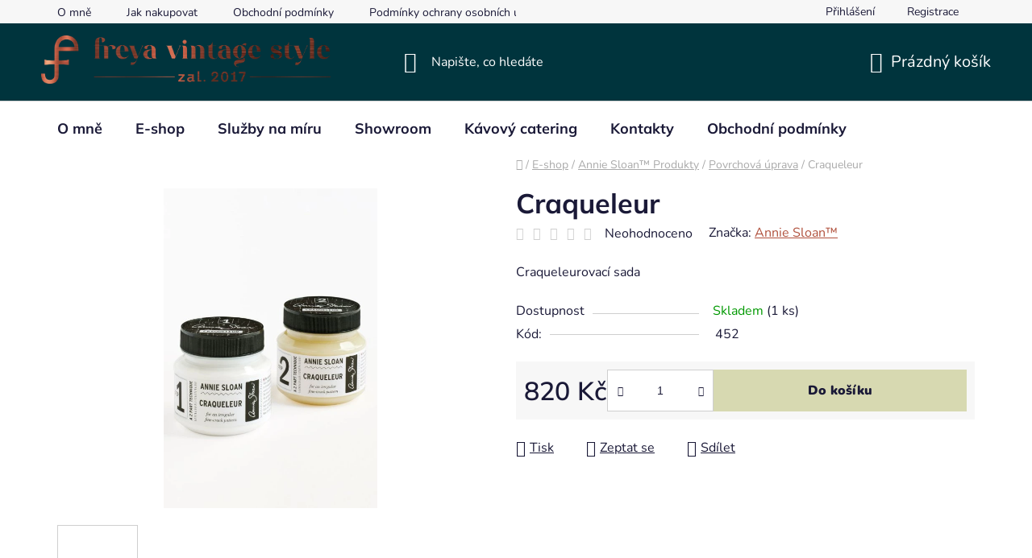

--- FILE ---
content_type: text/html; charset=utf-8
request_url: https://www.freyavintage.cz/craqueleur/
body_size: 25973
content:
<!doctype html><html lang="cs" dir="ltr" class="header-background-dark external-fonts-loaded"><head><meta charset="utf-8" /><meta name="viewport" content="width=device-width,initial-scale=1" /><title>Craqueleur - Freya Vintage Style</title><link rel="preconnect" href="https://cdn.myshoptet.com" /><link rel="dns-prefetch" href="https://cdn.myshoptet.com" /><link rel="preload" href="https://cdn.myshoptet.com/prj/dist/master/cms/libs/jquery/jquery-1.11.3.min.js" as="script" /><link href="https://cdn.myshoptet.com/prj/dist/master/cms/templates/frontend_templates/shared/css/font-face/nunito.css" rel="stylesheet"><link href="https://cdn.myshoptet.com/prj/dist/master/cms/templates/frontend_templates/shared/css/font-face/mulish.css" rel="stylesheet"><link href="https://cdn.myshoptet.com/prj/dist/master/shop/dist/font-shoptet-13.css.5d691cfa7dea9a48eb63.css" rel="stylesheet"><script>
dataLayer = [];
dataLayer.push({'shoptet' : {
    "pageType": "productDetail",
    "currency": "CZK",
    "currencyInfo": {
        "decimalSeparator": ",",
        "exchangeRate": 1,
        "priceDecimalPlaces": 2,
        "symbol": "K\u010d",
        "symbolLeft": 0,
        "thousandSeparator": " "
    },
    "language": "cs",
    "projectId": 333014,
    "product": {
        "id": 452,
        "guid": "c7efe772-6952-11ea-83cc-0cc47a6b4bcc",
        "hasVariants": false,
        "codes": [
            {
                "code": 452,
                "quantity": "1",
                "stocks": [
                    {
                        "id": "ext",
                        "quantity": "1"
                    }
                ]
            }
        ],
        "code": "452",
        "name": "Craqueleur",
        "appendix": "",
        "weight": 0,
        "manufacturer": "Annie Sloan\u2122",
        "manufacturerGuid": "1EF53333D55063E89301DA0BA3DED3EE",
        "currentCategory": "E-shop | Annie Sloan\u2122 | Povrchov\u00e1 \u00faprava",
        "currentCategoryGuid": "603230b4-4222-11ea-ac23-ac1f6b0076ec",
        "defaultCategory": "E-shop | Annie Sloan\u2122 | Povrchov\u00e1 \u00faprava",
        "defaultCategoryGuid": "603230b4-4222-11ea-ac23-ac1f6b0076ec",
        "currency": "CZK",
        "priceWithVat": 820
    },
    "stocks": [
        {
            "id": "ext",
            "title": "Sklad",
            "isDeliveryPoint": 0,
            "visibleOnEshop": 1
        }
    ],
    "cartInfo": {
        "id": null,
        "freeShipping": false,
        "leftToFreeGift": {
            "formattedPrice": "0 K\u010d",
            "priceLeft": 0
        },
        "freeGift": false,
        "leftToFreeShipping": {
            "priceLeft": 2001,
            "dependOnRegion": 0,
            "formattedPrice": "2 001 K\u010d"
        },
        "discountCoupon": [],
        "getNoBillingShippingPrice": {
            "withoutVat": 0,
            "vat": 0,
            "withVat": 0
        },
        "cartItems": [],
        "taxMode": "ORDINARY"
    },
    "cart": [],
    "customer": {
        "priceRatio": 1,
        "priceListId": 1,
        "groupId": null,
        "registered": false,
        "mainAccount": false
    }
}});
</script>
<meta property="og:type" content="website"><meta property="og:site_name" content="freyavintage.cz"><meta property="og:url" content="https://www.freyavintage.cz/craqueleur/"><meta property="og:title" content="Craqueleur - Freya Vintage Style"><meta name="author" content="Freya Vintage Style"><meta name="web_author" content="Shoptet.cz"><meta name="dcterms.rightsHolder" content="www.freyavintage.cz"><meta name="robots" content="index,follow"><meta property="og:image" content="https://cdn.myshoptet.com/usr/www.freyavintage.cz/user/shop/big/452_annie-sloan-craqueleur-896.jpg?676e71c7"><meta property="og:description" content="Craqueleur. Craqueleurovací sada"><meta name="description" content="Craqueleur. Craqueleurovací sada"><meta name="google-site-verification" content="359469705"><meta property="product:price:amount" content="820"><meta property="product:price:currency" content="CZK"><style>:root {--color-primary: #b1523e;--color-primary-h: 10;--color-primary-s: 48%;--color-primary-l: 47%;--color-primary-hover: #916346;--color-primary-hover-h: 23;--color-primary-hover-s: 35%;--color-primary-hover-l: 42%;--color-secondary: #D7D9B1;--color-secondary-h: 63;--color-secondary-s: 34%;--color-secondary-l: 77%;--color-secondary-hover: #89937C;--color-secondary-hover-h: 86;--color-secondary-hover-s: 10%;--color-secondary-hover-l: 53%;--color-tertiary: #ffffff;--color-tertiary-h: 0;--color-tertiary-s: 0%;--color-tertiary-l: 100%;--color-tertiary-hover: #cfcfcf;--color-tertiary-hover-h: 0;--color-tertiary-hover-s: 0%;--color-tertiary-hover-l: 81%;--color-header-background: #00343d;--template-font: "Nunito";--template-headings-font: "Mulish";--header-background-url: none;--cookies-notice-background: #1A1937;--cookies-notice-color: #F8FAFB;--cookies-notice-button-hover: #f5f5f5;--cookies-notice-link-hover: #27263f;--templates-update-management-preview-mode-content: "Náhled aktualizací šablony je aktivní pro váš prohlížeč."}</style>
    
    <link href="https://cdn.myshoptet.com/prj/dist/master/shop/dist/main-13.less.2fd6823c2abb47a52db6.css" rel="stylesheet" />
            <link href="https://cdn.myshoptet.com/prj/dist/master/shop/dist/mobile-header-v1-13.less.0eef05b29271a35e0eed.css" rel="stylesheet" />
    
    <script>var shoptet = shoptet || {};</script>
    <script src="https://cdn.myshoptet.com/prj/dist/master/shop/dist/main-3g-header.js.b3b3f48cd33902743054.js"></script>
<!-- User include --><!-- api 690(337) html code header -->
<script>var ophWidgetData={"lang":"cs","link":"","logo":true,"turnOff":true,"expanded":true,"lunchShow":false,"checkHoliday":false,"showWidgetStart":"07:00","showWidgetEnd":"20:00","beforeOpenStore":0,"beforeCloseStore":0,"openingHours":[{"day":1,"openHour":"10:00","closeHour":"16:00","openPause":"","closePause":"","closed":false},{"day":2,"openHour":"10:00","closeHour":"16:00","openPause":"","closePause":"","closed":false},{"day":3,"openHour":"10:00","closeHour":"16:00","openPause":"","closePause":"","closed":false},{"day":4,"openHour":"10:00","closeHour":"16:00","openPause":"","closePause":"","closed":false},{"day":5,"openHour":"10:00","closeHour":"16:00","openPause":"","closePause":"","closed":false},{"day":6,"openHour":"09:00","closeHour":"18:00","openPause":"","closePause":"","closed":true},{"day":7,"openHour":"09:00","closeHour":"16:00","openPause":"","closePause":"","closed":true}],"excludes":[{"date":"2020-12-24","openHour":"","closeHour":"","openPause":"","closePause":"","closed":true,"text":""},{"date":"2020-12-25","openHour":"","closeHour":"","openPause":"","closePause":"","closed":true,"text":""},{"date":"2020-12-26","openHour":"","closeHour":"","openPause":"","closePause":"","closed":true,"text":""},{"date":"2020-12-27","openHour":"","closeHour":"","openPause":"","closePause":"","closed":true,"text":""},{"date":"2020-12-28","openHour":"","closeHour":"","openPause":"","closePause":"","closed":true,"text":""},{"date":"2020-12-29","openHour":"","closeHour":"","openPause":"","closePause":"","closed":true,"text":""},{"date":"2020-12-30","openHour":"","closeHour":"","openPause":"","closePause":"","closed":true,"text":""},{"date":"2020-12-31","openHour":"","closeHour":"","openPause":"","closePause":"","closed":true,"text":""},{"date":"2021-01-01","openHour":"","closeHour":"","openPause":"","closePause":"","closed":true,"text":""},{"date":"2021-01-02","openHour":"","closeHour":"","openPause":"","closePause":"","closed":true,"text":""},{"date":"2021-01-03","openHour":"","closeHour":"","openPause":"","closePause":"","closed":true,"text":""},{"date":"2021-12-24","openHour":"","closeHour":"","openPause":"","closePause":"","closed":true,"text":""},{"date":"2021-12-25","openHour":"","closeHour":"","openPause":"","closePause":"","closed":true,"text":""},{"date":"2021-12-26","openHour":"","closeHour":"","openPause":"","closePause":"","closed":true,"text":""},{"date":"2021-12-27","openHour":"12:00","closeHour":"17:00","openPause":"","closePause":"","text":""},{"date":"2021-12-28","openHour":"12:00","closeHour":"17:00","openPause":"","closePause":"","text":""},{"date":"2021-12-29","openHour":"12:00","closeHour":"17:00","openPause":"","closePause":"","text":""},{"date":"2021-12-30","openHour":"12:00","closeHour":"17:00","openPause":"","closePause":"","text":""},{"date":"2021-12-31","openHour":"","closeHour":"","openPause":"","closePause":"","closed":true,"text":""},{"date":"2022-01-01","openHour":"","closeHour":"","openPause":"","closePause":"","closed":true,"text":""},{"date":"2022-01-02","openHour":"","closeHour":"","openPause":"","closePause":"","closed":true,"text":""},{"date":"2023-03-15","openHour":"","closeHour":"","openPause":"","closePause":"","closed":true,"text":"Dovolen\u00e1"},{"date":"2023-03-16","openHour":"","closeHour":"","openPause":"","closePause":"","closed":true,"text":"Dovolen\u00e1"},{"date":"2023-03-17","openHour":"","closeHour":"","openPause":"","closePause":"","closed":true,"text":"Dovolen\u00e1"}],"holidayList":["01-01","01-05","08-05","05-07","06-07","28-09","28-10","17-11","24-12","25-12","26-12"],"todayLongFormat":false,"logoFilemanager":"https:\/\/www.freyavintage.cz\/user\/documents\/upload\/gallery\/1_Freya Logo.png","colors":{"bg_header_color":"","bg_logo_color":"","bg_title_color":"","bg_preopen_color":"#03a9f4","bg_open_color":"#4caf50","bg_pause_color":"#ff9800","bg_preclose_color":"#ff6f00","bg_close_color":"#e94b4b","color_exception_day":"#e94b4b"},"address":"","icon":"icon-02","bottomPosition":0,"showDetailOnExpand":false,"disableDetail":false,"disableDetailTable":false,"hideOnMobile":false,"weekTurnOff":[5,6]}</script>
<!-- service 427(81) html code header -->
<link rel="stylesheet" href="https://cdn.myshoptet.com/usr/api2.dklab.cz/user/documents/_doplnky/instagram/font/instagramplus.css" type="text/css" />

<!-- service 565(213) html code header -->
<!--
<link rel="stylesheet" type="text/css" href="https://app.visual.ws/gpwebpay_shoptet/shoptet.css">
<script async defer type="text/javascript" src="https://app.visual.ws/gpwebpay_shoptet/shoptet.js"></script>
-->
<!-- service 690(337) html code header -->
<link href="https://cdn.myshoptet.com/usr/mcore.myshoptet.com/user/documents/upload/addon01/ophWidget.min.css?v=1.6.9" rel="stylesheet" />


<!-- project html code header -->
<style type="text/css">
.welcome
h1 { text-align: center }
</style>

<meta name="facebook-domain-verification" content="pgbwxt0086kbawsvq7gg62varq98kl" />
<!-- /User include --><link rel="shortcut icon" href="/favicon.ico" type="image/x-icon" /><link rel="canonical" href="https://www.freyavintage.cz/craqueleur/" /><style>/* custom background */@media (min-width: 992px) {body {background-color: #ffffff ;background-position: top center;background-repeat: no-repeat;background-attachment: fixed;}}</style>    <!-- Global site tag (gtag.js) - Google Analytics -->
    <script async src="https://www.googletagmanager.com/gtag/js?id=G-0DHLJS5V1M"></script>
    <script>
        
        window.dataLayer = window.dataLayer || [];
        function gtag(){dataLayer.push(arguments);}
        

        
        gtag('js', new Date());

                gtag('config', 'UA-247717095-1', { 'groups': "UA" });
        
                gtag('config', 'G-0DHLJS5V1M', {"groups":"GA4","send_page_view":false,"content_group":"productDetail","currency":"CZK","page_language":"cs"});
        
                gtag('config', 'AW-11015372009');
        
        
        
        
        
                    gtag('event', 'page_view', {"send_to":"GA4","page_language":"cs","content_group":"productDetail","currency":"CZK"});
        
                gtag('set', 'currency', 'CZK');

        gtag('event', 'view_item', {
            "send_to": "UA",
            "items": [
                {
                    "id": "452",
                    "name": "Craqueleur",
                    "category": "E-shop \/ Annie Sloan\u2122 \/ Povrchov\u00e1 \u00faprava",
                                        "brand": "Annie Sloan\u2122",
                                                            "price": 820
                }
            ]
        });
        
        
        
        
        
                    gtag('event', 'view_item', {"send_to":"GA4","page_language":"cs","content_group":"productDetail","value":820,"currency":"CZK","items":[{"item_id":"452","item_name":"Craqueleur","item_brand":"Annie Sloan\u2122","item_category":"E-shop","item_category2":"Annie Sloan\u2122","item_category3":"Povrchov\u00e1 \u00faprava","price":820,"quantity":1,"index":0}]});
        
        
        
        
        
        
        
        document.addEventListener('DOMContentLoaded', function() {
            if (typeof shoptet.tracking !== 'undefined') {
                for (var id in shoptet.tracking.bannersList) {
                    gtag('event', 'view_promotion', {
                        "send_to": "UA",
                        "promotions": [
                            {
                                "id": shoptet.tracking.bannersList[id].id,
                                "name": shoptet.tracking.bannersList[id].name,
                                "position": shoptet.tracking.bannersList[id].position
                            }
                        ]
                    });
                }
            }

            shoptet.consent.onAccept(function(agreements) {
                if (agreements.length !== 0) {
                    console.debug('gtag consent accept');
                    var gtagConsentPayload =  {
                        'ad_storage': agreements.includes(shoptet.config.cookiesConsentOptPersonalisation)
                            ? 'granted' : 'denied',
                        'analytics_storage': agreements.includes(shoptet.config.cookiesConsentOptAnalytics)
                            ? 'granted' : 'denied',
                                                                                                'ad_user_data': agreements.includes(shoptet.config.cookiesConsentOptPersonalisation)
                            ? 'granted' : 'denied',
                        'ad_personalization': agreements.includes(shoptet.config.cookiesConsentOptPersonalisation)
                            ? 'granted' : 'denied',
                        };
                    console.debug('update consent data', gtagConsentPayload);
                    gtag('consent', 'update', gtagConsentPayload);
                    dataLayer.push(
                        { 'event': 'update_consent' }
                    );
                }
            });
        });
    </script>
</head><body class="desktop id-788 in-povrchove_upravy template-13 type-product type-detail one-column-body columns-mobile-2 columns-4 smart-labels-active ums_a11y_category_page--off ums_discussion_rating_forms--on ums_a11y_pagination--on mobile-header-version-1"><noscript>
    <style>
        #header {
            padding-top: 0;
            position: relative !important;
            top: 0;
        }
        .header-navigation {
            position: relative !important;
        }
        .overall-wrapper {
            margin: 0 !important;
        }
        body:not(.ready) {
            visibility: visible !important;
        }
    </style>
    <div class="no-javascript">
        <div class="no-javascript__title">Musíte změnit nastavení vašeho prohlížeče</div>
        <div class="no-javascript__text">Podívejte se na: <a href="https://www.google.com/support/bin/answer.py?answer=23852">Jak povolit JavaScript ve vašem prohlížeči</a>.</div>
        <div class="no-javascript__text">Pokud používáte software na blokování reklam, může být nutné povolit JavaScript z této stránky.</div>
        <div class="no-javascript__text">Děkujeme.</div>
    </div>
</noscript>

        <div id="fb-root"></div>
        <script>
            window.fbAsyncInit = function() {
                FB.init({
//                    appId            : 'your-app-id',
                    autoLogAppEvents : true,
                    xfbml            : true,
                    version          : 'v19.0'
                });
            };
        </script>
        <script async defer crossorigin="anonymous" src="https://connect.facebook.net/cs_CZ/sdk.js"></script><a href="#content" class="skip-link sr-only">Přejít na obsah</a><div class="overall-wrapper"><div class="user-action"><div class="container"><div class="user-action-in"><div class="user-action-login popup-widget login-widget"><div class="popup-widget-inner"><h2>Přihlášení k vašemu účtu</h2><div id="customerLogin"><form action="/action/Customer/Login/" method="post" id="formLoginIncluded" class="csrf-enabled" data-testid="formLogin"><input type="hidden" name="referer" value="" /><div class="form-group"><div class="input-wrapper email js-validated-element-wrapper no-label"><input type="email" name="email" class="form-control" placeholder="E-mailová adresa (např. jan@novak.cz)" data-testid="inputEmail" autocomplete="email" required /></div></div><div class="form-group"><div class="input-wrapper password js-validated-element-wrapper no-label"><input type="password" name="password" class="form-control" placeholder="Heslo" data-testid="inputPassword" autocomplete="current-password" required /><span class="no-display">Nemůžete vyplnit toto pole</span><input type="text" name="surname" value="" class="no-display" /></div></div><div class="form-group"><div class="login-wrapper"><button type="submit" class="btn btn-secondary btn-text btn-login" data-testid="buttonSubmit">Přihlásit se</button><div class="password-helper"><a href="/registrace/" data-testid="signup" rel="nofollow">Nová registrace</a><a href="/klient/zapomenute-heslo/" rel="nofollow">Zapomenuté heslo</a></div></div></div></form>
</div></div></div>
    <div id="cart-widget" class="user-action-cart popup-widget cart-widget loader-wrapper" data-testid="popupCartWidget" role="dialog" aria-hidden="true">
        <div class="popup-widget-inner cart-widget-inner place-cart-here">
            <div class="loader-overlay">
                <div class="loader"></div>
            </div>
        </div>
    </div>
</div>
</div></div><div class="top-navigation-bar" data-testid="topNavigationBar">

    <div class="container">

                            <div class="top-navigation-menu">
                <ul class="top-navigation-bar-menu">
                                            <li class="top-navigation-menu-item-29">
                            <a href="/omne/" title="O mně">O mně</a>
                        </li>
                                            <li class="top-navigation-menu-item-27">
                            <a href="/jak-nakupovat/" title="Jak nakupovat">Jak nakupovat</a>
                        </li>
                                            <li class="top-navigation-menu-item-39">
                            <a href="/obchodni-podminky/" title="Obchodní podmínky">Obchodní podmínky</a>
                        </li>
                                            <li class="top-navigation-menu-item-691">
                            <a href="/podminky-ochrany-osobnich-udaju/" title="Podmínky ochrany osobních údajů ">Podmínky ochrany osobních údajů </a>
                        </li>
                                    </ul>
                <div class="top-navigation-menu-trigger">Více</div>
                <ul class="top-navigation-bar-menu-helper"></ul>
            </div>
        
        <div class="top-navigation-tools">
                        <a href="/login/?backTo=%2Fcraqueleur%2F" class="top-nav-button top-nav-button-login primary login toggle-window" data-target="login" data-testid="signin" rel="nofollow"><span>Přihlášení</span></a><a href="/registrace/" data-testid="headerSignup">Registrace</a>        </div>

    </div>

</div>
<header id="header">
        <div class="header-top">
            <div class="container navigation-wrapper header-top-wrapper">
                <div class="site-name"><a href="/" data-testid="linkWebsiteLogo"><img src="https://cdn.myshoptet.com/usr/www.freyavintage.cz/user/logos/logo_2025web.png" alt="Freya Vintage Style" fetchpriority="low" /></a></div>                <div class="search" itemscope itemtype="https://schema.org/WebSite">
                    <meta itemprop="headline" content="Povrchová úprava"/><meta itemprop="url" content="https://www.freyavintage.cz"/><meta itemprop="text" content="Craqueleur. Craqueleurovací sada"/>                    <form action="/action/ProductSearch/prepareString/" method="post"
    id="formSearchForm" class="search-form compact-form js-search-main"
    itemprop="potentialAction" itemscope itemtype="https://schema.org/SearchAction" data-testid="searchForm">
    <fieldset>
        <meta itemprop="target"
            content="https://www.freyavintage.cz/vyhledavani/?string={string}"/>
        <input type="hidden" name="language" value="cs"/>
        
            
    <span class="search-input-icon" aria-hidden="true"></span>

<input
    type="search"
    name="string"
        class="query-input form-control search-input js-search-input"
    placeholder="Napište, co hledáte"
    autocomplete="off"
    required
    itemprop="query-input"
    aria-label="Hledat"
    data-testid="searchInput"
>
            <button type="submit" class="btn btn-default search-button" data-testid="searchBtn">Hledat</button>
        
    </fieldset>
</form>
                </div>
                <div class="navigation-buttons">
                    <a href="#" class="toggle-window" data-target="search" data-testid="linkSearchIcon"><span class="sr-only">Hledat</span></a>
                        
    <a href="/kosik/" class="btn btn-icon toggle-window cart-count" data-target="cart" data-hover="true" data-redirect="true" data-testid="headerCart" rel="nofollow" aria-haspopup="dialog" aria-expanded="false" aria-controls="cart-widget">
        
                <span class="sr-only">Nákupní košík</span>
        
            <span class="cart-price visible-lg-inline-block" data-testid="headerCartPrice">
                                    Prázdný košík                            </span>
        
    
            </a>
                    <a href="#" class="toggle-window" data-target="navigation" data-testid="hamburgerMenu"></a>
                </div>
            </div>
        </div>
        <div class="header-bottom">
            <div class="container navigation-wrapper header-bottom-wrapper js-navigation-container">
                <nav id="navigation" aria-label="Hlavní menu" data-collapsible="true"><div class="navigation-in menu"><ul class="menu-level-1" role="menubar" data-testid="headerMenuItems"><li class="menu-item-29" role="none"><a href="/omne/" data-testid="headerMenuItem" role="menuitem" aria-expanded="false"><b>O mně</b></a></li>
<li class="menu-item-1127 ext" role="none"><a href="/e-shop/" data-testid="headerMenuItem" role="menuitem" aria-haspopup="true" aria-expanded="false"><b>E-shop</b><span class="submenu-arrow"></span></a><ul class="menu-level-2" aria-label="E-shop" tabindex="-1" role="menu"><li class="menu-item-695 has-third-level" role="none"><a href="/anniesloan/" class="menu-image" data-testid="headerMenuItem" tabindex="-1" aria-hidden="true"><img src="data:image/svg+xml,%3Csvg%20width%3D%22140%22%20height%3D%22100%22%20xmlns%3D%22http%3A%2F%2Fwww.w3.org%2F2000%2Fsvg%22%3E%3C%2Fsvg%3E" alt="" aria-hidden="true" width="140" height="100"  data-src="https://cdn.myshoptet.com/usr/www.freyavintage.cz/user/categories/thumb/unknown-1.png" fetchpriority="low" /></a><div><a href="/anniesloan/" data-testid="headerMenuItem" role="menuitem"><span>Annie Sloan™ Produkty</span></a>
                                                    <ul class="menu-level-3" role="menu">
                                                                    <li class="menu-item-701" role="none">
                                        <a href="/chalkpaint/" data-testid="headerMenuItem" role="menuitem">
                                            Křídové barvy | Chalk Paint™</a>,                                    </li>
                                                                    <li class="menu-item-797" role="none">
                                        <a href="/wall_paint/" data-testid="headerMenuItem" role="menuitem">
                                            Barvy na zeď | Wall Paint</a>,                                    </li>
                                                                    <li class="menu-item-1175" role="none">
                                        <a href="/satenove-barvy-satin-paint/" data-testid="headerMenuItem" role="menuitem">
                                            Satin Paint by Annie Sloan</a>,                                    </li>
                                                                    <li class="menu-item-1181" role="none">
                                        <a href="/decoupage-papiry/" data-testid="headerMenuItem" role="menuitem">
                                            Decoupage papíry</a>,                                    </li>
                                                                    <li class="menu-item-788" role="none">
                                        <a href="/povrchove_upravy/" class="active" data-testid="headerMenuItem" role="menuitem">
                                            Povrchová úprava</a>,                                    </li>
                                                                    <li class="menu-item-791" role="none">
                                        <a href="/stetce/" data-testid="headerMenuItem" role="menuitem">
                                            Štětce</a>,                                    </li>
                                                                    <li class="menu-item-881" role="none">
                                        <a href="/sablony/" data-testid="headerMenuItem" role="menuitem">
                                            Šablony</a>,                                    </li>
                                                                    <li class="menu-item-902" role="none">
                                        <a href="/doplnky-annie-sloan-/" data-testid="headerMenuItem" role="menuitem">
                                            Doplňky Annie Sloan™</a>,                                    </li>
                                                                    <li class="menu-item-803" role="none">
                                        <a href="/knihy/" data-testid="headerMenuItem" role="menuitem">
                                            Knihy</a>,                                    </li>
                                                                    <li class="menu-item-1274" role="none">
                                        <a href="/outlet/" data-testid="headerMenuItem" role="menuitem">
                                            Outlet</a>                                    </li>
                                                            </ul>
                        </div></li><li class="menu-item-1195 has-third-level" role="none"><a href="/osmo/" class="menu-image" data-testid="headerMenuItem" tabindex="-1" aria-hidden="true"><img src="data:image/svg+xml,%3Csvg%20width%3D%22140%22%20height%3D%22100%22%20xmlns%3D%22http%3A%2F%2Fwww.w3.org%2F2000%2Fsvg%22%3E%3C%2Fsvg%3E" alt="" aria-hidden="true" width="140" height="100"  data-src="https://cdn.myshoptet.com/usr/www.freyavintage.cz/user/categories/thumb/osmo_logo.jpeg" fetchpriority="low" /></a><div><a href="/osmo/" data-testid="headerMenuItem" role="menuitem"><span>osmo Produkty</span></a>
                                                    <ul class="menu-level-3" role="menu">
                                                                    <li class="menu-item-1198" role="none">
                                        <a href="/barvy-na-drevo-uvnitr/" data-testid="headerMenuItem" role="menuitem">
                                            Barvy na dřevo uvnitř</a>,                                    </li>
                                                                    <li class="menu-item-1254" role="none">
                                        <a href="/prislusentviosmo/" data-testid="headerMenuItem" role="menuitem">
                                            Příslušenství</a>                                    </li>
                                                            </ul>
                        </div></li><li class="menu-item-1256 has-third-level" role="none"><a href="/oikos/" class="menu-image" data-testid="headerMenuItem" tabindex="-1" aria-hidden="true"><img src="data:image/svg+xml,%3Csvg%20width%3D%22140%22%20height%3D%22100%22%20xmlns%3D%22http%3A%2F%2Fwww.w3.org%2F2000%2Fsvg%22%3E%3C%2Fsvg%3E" alt="" aria-hidden="true" width="140" height="100"  data-src="https://cdn.myshoptet.com/usr/www.freyavintage.cz/user/categories/thumb/logo-549x82.png" fetchpriority="low" /></a><div><a href="/oikos/" data-testid="headerMenuItem" role="menuitem"><span>Oikos Produkty</span></a>
                                                    <ul class="menu-level-3" role="menu">
                                                                    <li class="menu-item-1262" role="none">
                                        <a href="/travetono_romano/" data-testid="headerMenuItem" role="menuitem">
                                            Travetino Romano</a>,                                    </li>
                                                                    <li class="menu-item-1265" role="none">
                                        <a href="/encanto/" data-testid="headerMenuItem" role="menuitem">
                                            Encanto</a>                                    </li>
                                                            </ul>
                        </div></li><li class="menu-item-1142" role="none"><a href="/freyavintagestyle-2/" class="menu-image" data-testid="headerMenuItem" tabindex="-1" aria-hidden="true"><img src="data:image/svg+xml,%3Csvg%20width%3D%22140%22%20height%3D%22100%22%20xmlns%3D%22http%3A%2F%2Fwww.w3.org%2F2000%2Fsvg%22%3E%3C%2Fsvg%3E" alt="" aria-hidden="true" width="140" height="100"  data-src="https://cdn.myshoptet.com/usr/www.freyavintage.cz/user/categories/thumb/img_7507.jpg" fetchpriority="low" /></a><div><a href="/freyavintagestyle-2/" data-testid="headerMenuItem" role="menuitem"><span>Renovovaný nábytek</span></a>
                        </div></li><li class="menu-item-1145 has-third-level" role="none"><a href="/ws/" class="menu-image" data-testid="headerMenuItem" tabindex="-1" aria-hidden="true"><img src="data:image/svg+xml,%3Csvg%20width%3D%22140%22%20height%3D%22100%22%20xmlns%3D%22http%3A%2F%2Fwww.w3.org%2F2000%2Fsvg%22%3E%3C%2Fsvg%3E" alt="" aria-hidden="true" width="140" height="100"  data-src="https://cdn.myshoptet.com/usr/www.freyavintage.cz/user/categories/thumb/img_1832.jpg" fetchpriority="low" /></a><div><a href="/ws/" data-testid="headerMenuItem" role="menuitem"><span>Workshopy</span></a>
                                                    <ul class="menu-level-3" role="menu">
                                                                    <li class="menu-item-1160" role="none">
                                        <a href="/workshop-zacatecnici/" data-testid="headerMenuItem" role="menuitem">
                                            Začátečníci</a>,                                    </li>
                                                                    <li class="menu-item-1163" role="none">
                                        <a href="/pokrocili/" data-testid="headerMenuItem" role="menuitem">
                                            Pokročilí</a>,                                    </li>
                                                                    <li class="menu-item-1166" role="none">
                                        <a href="/workshop-svujkouseknabytku/" data-testid="headerMenuItem" role="menuitem">
                                            Zrenovuj si svůj kousek nábytku s Freyou</a>                                    </li>
                                                            </ul>
                        </div></li></ul></li>
<li class="menu-item-1154" role="none"><a href="/renovace/" target="blank" data-testid="headerMenuItem" role="menuitem" aria-expanded="false"><b>Služby na míru</b></a></li>
<li class="menu-item-1157" role="none"><a href="/showroom/" data-testid="headerMenuItem" role="menuitem" aria-expanded="false"><b>Showroom</b></a></li>
<li class="menu-item-1268" role="none"><a href="/coffeecatering/" data-testid="headerMenuItem" role="menuitem" aria-expanded="false"><b>Kávový catering</b></a></li>
<li class="menu-item-1028" role="none"><a href="/kontakty/" data-testid="headerMenuItem" role="menuitem" aria-expanded="false"><b>Kontakty</b></a></li>
<li class="menu-item-39" role="none"><a href="/obchodni-podminky/" target="blank" data-testid="headerMenuItem" role="menuitem" aria-expanded="false"><b>Obchodní podmínky</b></a></li>
</ul>
    <ul class="navigationActions" role="menu">
                            <li role="none">
                                    <a href="/login/?backTo=%2Fcraqueleur%2F" rel="nofollow" data-testid="signin" role="menuitem"><span>Přihlášení</span></a>
                            </li>
                        </ul>
</div><span class="navigation-close"></span></nav><div class="menu-helper" data-testid="hamburgerMenu"><span>Více</span></div>
            </div>
        </div>
    </header><!-- / header -->


<div id="content-wrapper" class="container content-wrapper">
    
                                <div class="breadcrumbs navigation-home-icon-wrapper" itemscope itemtype="https://schema.org/BreadcrumbList">
                                                                            <span id="navigation-first" data-basetitle="Freya Vintage Style" itemprop="itemListElement" itemscope itemtype="https://schema.org/ListItem">
                <a href="/" itemprop="item" class="navigation-home-icon"><span class="sr-only" itemprop="name">Domů</span></a>
                <span class="navigation-bullet">/</span>
                <meta itemprop="position" content="1" />
            </span>
                                <span id="navigation-1" itemprop="itemListElement" itemscope itemtype="https://schema.org/ListItem">
                <a href="/e-shop/" itemprop="item" data-testid="breadcrumbsSecondLevel"><span itemprop="name">E-shop</span></a>
                <span class="navigation-bullet">/</span>
                <meta itemprop="position" content="2" />
            </span>
                                <span id="navigation-2" itemprop="itemListElement" itemscope itemtype="https://schema.org/ListItem">
                <a href="/anniesloan/" itemprop="item" data-testid="breadcrumbsSecondLevel"><span itemprop="name">Annie Sloan™ Produkty</span></a>
                <span class="navigation-bullet">/</span>
                <meta itemprop="position" content="3" />
            </span>
                                <span id="navigation-3" itemprop="itemListElement" itemscope itemtype="https://schema.org/ListItem">
                <a href="/povrchove_upravy/" itemprop="item" data-testid="breadcrumbsSecondLevel"><span itemprop="name">Povrchová úprava</span></a>
                <span class="navigation-bullet">/</span>
                <meta itemprop="position" content="4" />
            </span>
                                            <span id="navigation-4" itemprop="itemListElement" itemscope itemtype="https://schema.org/ListItem" data-testid="breadcrumbsLastLevel">
                <meta itemprop="item" content="https://www.freyavintage.cz/craqueleur/" />
                <meta itemprop="position" content="5" />
                <span itemprop="name" data-title="Craqueleur">Craqueleur <span class="appendix"></span></span>
            </span>
            </div>
            
    <div class="content-wrapper-in">
                <main id="content" class="content wide">
                            
<div class="p-detail" itemscope itemtype="https://schema.org/Product">

    
    <meta itemprop="name" content="Craqueleur" />
    <meta itemprop="category" content="Úvodní stránka &gt; E-shop &gt; Annie Sloan™ Produkty &gt; Povrchová úprava &gt; Craqueleur" />
    <meta itemprop="url" content="https://www.freyavintage.cz/craqueleur/" />
    <meta itemprop="image" content="https://cdn.myshoptet.com/usr/www.freyavintage.cz/user/shop/big/452_annie-sloan-craqueleur-896.jpg?676e71c7" />
            <meta itemprop="description" content="Craqueleurovací sada" />
                <span class="js-hidden" itemprop="manufacturer" itemscope itemtype="https://schema.org/Organization">
            <meta itemprop="name" content="Annie Sloan™" />
        </span>
        <span class="js-hidden" itemprop="brand" itemscope itemtype="https://schema.org/Brand">
            <meta itemprop="name" content="Annie Sloan™" />
        </span>
                                        
<div class="p-detail-inner">

    <div class="p-data-wrapper">

        <div class="p-detail-inner-header">
            <h1>
                  Craqueleur            </h1>
            <div class="ratings-and-brand">
                            <div class="stars-wrapper">
                
<span class="stars star-list">
                                                <a class="star star-off show-tooltip" title="            Hodnocení:
            Neohodnoceno    &lt;br /&gt;
                    Pro možnost hodnocení se prosím přihlašte            "
                   ></a>
                    
                                                <a class="star star-off show-tooltip" title="            Hodnocení:
            Neohodnoceno    &lt;br /&gt;
                    Pro možnost hodnocení se prosím přihlašte            "
                   ></a>
                    
                                                <a class="star star-off show-tooltip" title="            Hodnocení:
            Neohodnoceno    &lt;br /&gt;
                    Pro možnost hodnocení se prosím přihlašte            "
                   ></a>
                    
                                                <a class="star star-off show-tooltip" title="            Hodnocení:
            Neohodnoceno    &lt;br /&gt;
                    Pro možnost hodnocení se prosím přihlašte            "
                   ></a>
                    
                                                <a class="star star-off show-tooltip" title="            Hodnocení:
            Neohodnoceno    &lt;br /&gt;
                    Pro možnost hodnocení se prosím přihlašte            "
                   ></a>
                    
    </span>
            <span class="stars-label">
                                Neohodnoceno                    </span>
        </div>
                                        <div class="brand-wrapper">
                        Značka: <span class="brand-wrapper-manufacturer-name"><a href="/znacka/annie-sloan/" title="Podívat se na detail výrobce" data-testid="productCardBrandName">Annie Sloan™</a></span>
                    </div>
                            </div>
        </div>

                    <div class="p-short-description" data-testid="productCardShortDescr">
                <p>Craqueleurovací sada</p>
            </div>
        
        <form action="/action/Cart/addCartItem/" method="post" id="product-detail-form" class="pr-action csrf-enabled" data-testid="formProduct">
            <meta itemprop="productID" content="452" /><meta itemprop="identifier" content="c7efe772-6952-11ea-83cc-0cc47a6b4bcc" /><meta itemprop="sku" content="452" /><span itemprop="offers" itemscope itemtype="https://schema.org/Offer"><link itemprop="availability" href="https://schema.org/InStock" /><meta itemprop="url" content="https://www.freyavintage.cz/craqueleur/" /><meta itemprop="price" content="820.00" /><meta itemprop="priceCurrency" content="CZK" /><link itemprop="itemCondition" href="https://schema.org/NewCondition" /><meta itemprop="warranty" content="2 roky" /></span><input type="hidden" name="productId" value="452" /><input type="hidden" name="priceId" value="959" /><input type="hidden" name="language" value="cs" />

            <div class="p-variants-block">

                
                    
                    
                    
                    
                
            </div>

            <table class="detail-parameters ">
                <tbody>
                                            <tr>
                            <th>
                                <span class="row-header-label">
                                    Dostupnost                                </span>
                            </th>
                            <td>
                                

    
    <span class="availability-label" style="color: #009901" data-testid="labelAvailability">
                    Skladem            </span>
        <span class="availability-amount" data-testid="numberAvailabilityAmount">(1&nbsp;ks)</span>

                            </td>
                        </tr>
                    
                                        
                                            <tr class="p-code">
                            <th>
                                <span class="p-code-label row-header-label">Kód:</span>
                            </th>
                            <td>
                                                                    <span>452</span>
                                                            </td>
                        </tr>
                    
                </tbody>
            </table>

                                        
            <div class="p-to-cart-block" data-testid="divAddToCart">
                                    <div class="p-final-price-wrapper">
                                                                        <strong class="price-final" data-testid="productCardPrice">
            <span class="price-final-holder">
                820 Kč
    

        </span>
    </strong>
                                                    <span class="price-measure">
                    
                        </span>
                    </div>
                
                                                            <div class="add-to-cart">
                            
<span class="quantity">
    <span
        class="increase-tooltip js-increase-tooltip"
        data-trigger="manual"
        data-container="body"
        data-original-title="Není možné zakoupit více než 9999 ks."
        aria-hidden="true"
        role="tooltip"
        data-testid="tooltip">
    </span>

    <span
        class="decrease-tooltip js-decrease-tooltip"
        data-trigger="manual"
        data-container="body"
        data-original-title="Minimální množství, které lze zakoupit, je 1 ks."
        aria-hidden="true"
        role="tooltip"
        data-testid="tooltip">
    </span>
    <label>
        <input
            type="number"
            name="amount"
            value="1"
            class="amount"
            autocomplete="off"
            data-decimals="0"
                        step="1"
            min="1"
            max="9999"
            aria-label="Množství"
            data-testid="cartAmount"/>
    </label>

    <button
        class="increase"
        type="button"
        aria-label="Zvýšit množství o 1"
        data-testid="increase">
            <span class="increase__sign">&plus;</span>
    </button>

    <button
        class="decrease"
        type="button"
        aria-label="Snížit množství o 1"
        data-testid="decrease">
            <span class="decrease__sign">&minus;</span>
    </button>
</span>
                        </div>
                                                    <button type="submit" class="btn btn-conversion add-to-cart-button" data-testid="buttonAddToCart" aria-label="Do košíku Craqueleur">Do košíku</button>
                                                                        </div>


        </form>

        
        

        <div class="buttons-wrapper social-buttons-wrapper">
            <div class="link-icons" data-testid="productDetailActionIcons">
    <a href="#" class="link-icon print" title="Tisknout produkt"><span>Tisk</span></a>
    <a href="/craqueleur:dotaz/" class="link-icon chat" title="Mluvit s prodejcem" rel="nofollow"><span>Zeptat se</span></a>
                <a href="#" class="link-icon share js-share-buttons-trigger" title="Sdílet produkt"><span>Sdílet</span></a>
    </div>
                <div class="social-buttons no-display">
                    <div class="facebook">
                <div
            data-layout="standard"
        class="fb-like"
        data-action="like"
        data-show-faces="false"
        data-share="false"
                        data-width="25"
        data-height="25"
    >
</div>

            </div>
                    <div class="twitter">
                <script>
        window.twttr = (function(d, s, id) {
            var js, fjs = d.getElementsByTagName(s)[0],
                t = window.twttr || {};
            if (d.getElementById(id)) return t;
            js = d.createElement(s);
            js.id = id;
            js.src = "https://platform.twitter.com/widgets.js";
            fjs.parentNode.insertBefore(js, fjs);
            t._e = [];
            t.ready = function(f) {
                t._e.push(f);
            };
            return t;
        }(document, "script", "twitter-wjs"));
        </script>

<a
    href="https://twitter.com/share"
    class="twitter-share-button"
        data-lang="cs"
    data-url="https://www.freyavintage.cz/craqueleur/"
>Tweet</a>

            </div>
                                <div class="close-wrapper">
        <a href="#" class="close-after js-share-buttons-trigger" title="Sdílet produkt">Zavřít</a>
    </div>

            </div>
        </div>

        <div class="buttons-wrapper cofidis-buttons-wrapper">
                    </div>

        <div class="buttons-wrapper hledejceny-buttons-wrapper">
                    </div>

    </div> 
    <div class="p-image-wrapper">

        <div class="p-detail-inner-header-mobile">
            <div class="h1">
                  Craqueleur            </div>
            <div class="ratings-and-brand">
                            <div class="stars-wrapper">
                
<span class="stars star-list">
                                                <a class="star star-off show-tooltip" title="            Hodnocení:
            Neohodnoceno    &lt;br /&gt;
                    Pro možnost hodnocení se prosím přihlašte            "
                   ></a>
                    
                                                <a class="star star-off show-tooltip" title="            Hodnocení:
            Neohodnoceno    &lt;br /&gt;
                    Pro možnost hodnocení se prosím přihlašte            "
                   ></a>
                    
                                                <a class="star star-off show-tooltip" title="            Hodnocení:
            Neohodnoceno    &lt;br /&gt;
                    Pro možnost hodnocení se prosím přihlašte            "
                   ></a>
                    
                                                <a class="star star-off show-tooltip" title="            Hodnocení:
            Neohodnoceno    &lt;br /&gt;
                    Pro možnost hodnocení se prosím přihlašte            "
                   ></a>
                    
                                                <a class="star star-off show-tooltip" title="            Hodnocení:
            Neohodnoceno    &lt;br /&gt;
                    Pro možnost hodnocení se prosím přihlašte            "
                   ></a>
                    
    </span>
            <span class="stars-label">
                                Neohodnoceno                    </span>
        </div>
                                        <div class="brand-wrapper">
                        Značka: <span class="brand-wrapper-manufacturer-name"><a href="/znacka/annie-sloan/" title="Podívat se na detail výrobce" data-testid="productCardBrandName">Annie Sloan™</a></span>
                    </div>
                            </div>
        </div>

        
        <div class="p-image" style="" data-testid="mainImage">
            

<a href="https://cdn.myshoptet.com/usr/www.freyavintage.cz/user/shop/big/452_annie-sloan-craqueleur-896.jpg?676e71c7" class="p-main-image cloud-zoom" data-href="https://cdn.myshoptet.com/usr/www.freyavintage.cz/user/shop/orig/452_annie-sloan-craqueleur-896.jpg?676e71c7"><img src="https://cdn.myshoptet.com/usr/www.freyavintage.cz/user/shop/big/452_annie-sloan-craqueleur-896.jpg?676e71c7" alt="annie sloan craqueleur 896" width="1024" height="768"  fetchpriority="high" />
</a>            


            

    

        </div>
        <div class="row">
            
    <div class="col-sm-12 p-thumbnails-wrapper">

        <div class="p-thumbnails">

            <div class="p-thumbnails-inner">

                <div>
                                                                                        <a href="https://cdn.myshoptet.com/usr/www.freyavintage.cz/user/shop/big/452_annie-sloan-craqueleur-896.jpg?676e71c7" class="p-thumbnail highlighted">
                            <img src="data:image/svg+xml,%3Csvg%20width%3D%22100%22%20height%3D%22100%22%20xmlns%3D%22http%3A%2F%2Fwww.w3.org%2F2000%2Fsvg%22%3E%3C%2Fsvg%3E" alt="annie sloan craqueleur 896" width="100" height="100"  data-src="https://cdn.myshoptet.com/usr/www.freyavintage.cz/user/shop/related/452_annie-sloan-craqueleur-896.jpg?676e71c7" fetchpriority="low" />
                        </a>
                        <a href="https://cdn.myshoptet.com/usr/www.freyavintage.cz/user/shop/big/452_annie-sloan-craqueleur-896.jpg?676e71c7" class="cbox-gal" data-gallery="lightbox[gallery]" data-alt="annie sloan craqueleur 896"></a>
                                                                    <a href="https://cdn.myshoptet.com/usr/www.freyavintage.cz/user/shop/big/452-1_annie-sloan-craqueleur-closeup-1.jpg?676e71c7" class="p-thumbnail">
                            <img src="data:image/svg+xml,%3Csvg%20width%3D%22100%22%20height%3D%22100%22%20xmlns%3D%22http%3A%2F%2Fwww.w3.org%2F2000%2Fsvg%22%3E%3C%2Fsvg%3E" alt="annie sloan craqueleur closeup 1" width="100" height="100"  data-src="https://cdn.myshoptet.com/usr/www.freyavintage.cz/user/shop/related/452-1_annie-sloan-craqueleur-closeup-1.jpg?676e71c7" fetchpriority="low" />
                        </a>
                        <a href="https://cdn.myshoptet.com/usr/www.freyavintage.cz/user/shop/big/452-1_annie-sloan-craqueleur-closeup-1.jpg?676e71c7" class="cbox-gal" data-gallery="lightbox[gallery]" data-alt="annie sloan craqueleur closeup 1"></a>
                                                                    <a href="https://cdn.myshoptet.com/usr/www.freyavintage.cz/user/shop/big/452-2_craquleur-white-wax-graphite-lamp-base-896.jpg?676e71c7" class="p-thumbnail">
                            <img src="data:image/svg+xml,%3Csvg%20width%3D%22100%22%20height%3D%22100%22%20xmlns%3D%22http%3A%2F%2Fwww.w3.org%2F2000%2Fsvg%22%3E%3C%2Fsvg%3E" alt="craquleur white wax graphite lamp base 896" width="100" height="100"  data-src="https://cdn.myshoptet.com/usr/www.freyavintage.cz/user/shop/related/452-2_craquleur-white-wax-graphite-lamp-base-896.jpg?676e71c7" fetchpriority="low" />
                        </a>
                        <a href="https://cdn.myshoptet.com/usr/www.freyavintage.cz/user/shop/big/452-2_craquleur-white-wax-graphite-lamp-base-896.jpg?676e71c7" class="cbox-gal" data-gallery="lightbox[gallery]" data-alt="craquleur white wax graphite lamp base 896"></a>
                                    </div>

            </div>

            <a href="#" class="thumbnail-prev"></a>
            <a href="#" class="thumbnail-next"></a>

        </div>

    </div>

        </div>

    </div>

</div>

    
        

    
            
    <div class="shp-tabs-wrapper p-detail-tabs-wrapper">
        <div class="row">
            <div class="col-sm-12 shp-tabs-row responsive-nav">
                <div class="shp-tabs-holder">
    <ul id="p-detail-tabs" class="shp-tabs p-detail-tabs visible-links" role="tablist">
                            <li class="shp-tab active" data-testid="tabDescription">
                <a href="#description" class="shp-tab-link" role="tab" data-toggle="tab">Popis</a>
            </li>
                                                                                                                         <li class="shp-tab" data-testid="tabDiscussion">
                                <a href="#productDiscussion" class="shp-tab-link" role="tab" data-toggle="tab">Diskuze</a>
            </li>
                                        </ul>
</div>
            </div>
            <div class="col-sm-12 ">
                <div id="tab-content" class="tab-content">
                                                                                                            <div id="description" class="tab-pane fade in active wide-tab" role="tabpanel">
        <div class="description-inner">
            <div class="basic-description">
                
                                    
            
                                    <p>AS Craqueleur se skládá ze dvou částí, dodává nábytku autentický popraskaný efekt.</p>
<p>Krok 1. - "základní" - báze</p>
<p>Krok 2. - pomocí tohoto produktu vyladíte velikost prasklin (čím menší vrstva, tím menší praskliny)</p>
<p>Praskliny nejlépe zdůrazníte černým voskem.</p>
<p>&nbsp;</p>
<p>Objem: 2x125ml</p>
                            </div>
            
            <div class="extended-description">
            <p><strong>Doplňkové parametry</strong></p>
            <table class="detail-parameters">
                <tbody>
                    <tr>
    <th>
        <span class="row-header-label">
            Kategorie<span class="row-header-label-colon">:</span>
        </span>
    </th>
    <td>
        <a href="/povrchove_upravy/">Povrchová úprava</a>    </td>
</tr>
    <tr>
        <th>
            <span class="row-header-label">
                Záruka<span class="row-header-label-colon">:</span>
            </span>
        </th>
        <td>
            2 roky
        </td>
    </tr>
                </tbody>
            </table>
        </div>
    
        </div>
    </div>
                                                                                                                                                    <div id="productDiscussion" class="tab-pane fade" role="tabpanel" data-testid="areaDiscussion">
        <div id="discussionWrapper" class="discussion-wrapper unveil-wrapper" data-parent-tab="productDiscussion" data-testid="wrapperDiscussion">
                            <h2>Diskuze</h2>
                                    
    <div class="discussionContainer js-discussion-container" data-editorid="discussion">
                    <p data-testid="textCommentNotice">Buďte první, kdo napíše příspěvek k této položce. </p>
                                            <div class="add-comment discussion-form-trigger" data-unveil="discussion-form" aria-expanded="false" aria-controls="discussion-form" role="button">
                <span class="link-like comment-icon" data-testid="buttonAddComment">Přidat komentář</span>
            </div>
                        <div id="discussion-form" class="discussion-form vote-form js-hidden">
                            <form action="/action/ProductDiscussion/addPost/" method="post" id="formDiscussion" novalidate data-testid="formDiscussion">
    <input type="hidden" name="formId" value="9" />
    <input type="hidden" name="discussionEntityId" value="452" />
            <p class="text-right"><span class="required-asterisk required-asterisk--before">Povinná pole</span></p>
    <div class="form-group smart-label-wrapper">
        <label for="fullName">Jméno</label>
        <input type="text" name="fullName" value="" id="fullName" class="form-control" data-testid="inputUserName"/>
                <span class="no-display">Nevyplňujte toto pole:</span>
        <input type="text" name="surname" value="" class="no-display" />
    </div>
    <div class="form-group js-validated-element-wrapper smart-label-wrapper">
        <label for="email"><span class="required-asterisk">E-mail</span></label>
        <input type="email" name="email" value="" id="email" class="form-control js-validate-required" data-testid="inputEmail" required/>
    </div>
    <div class="form-group smart-label-wrapper">
        <label for="title">Název</label>
        <input type="text" name="title" id="title" class="form-control" data-testid="inputTitle" />
    </div>
    <div class="form-group js-validated-element-wrapper smart-label-wrapper">
        <label for="message"><span class="required-asterisk">Komentář</span></label>
        <textarea name="message" id="message" class="form-control js-validate-required" rows="7" data-testid="inputMessage" required></textarea>
    </div>
        <fieldset class="box box-sm box-bg-default">
    <h4>Bezpečnostní kontrola</h4>
    <div class="form-group captcha-image">
        <img src="[data-uri]" alt="" data-testid="imageCaptcha" width="150" height="40"  fetchpriority="low" />
    </div>
    <div class="form-group js-validated-element-wrapper smart-label-wrapper">
        <label for="captcha"><span class="required-asterisk">Opište text z obrázku</span></label>
        <input type="text" id="captcha" name="captcha" class="form-control js-validate js-validate-required" required>
    </div>
</fieldset>
                        <div class="form-group js-validated-element-wrapper consents consents-first">
            <input
                type="hidden"
                name="consents[]"
                id="discussionConsents37"
                value="37"
                                                                />
            <label for="discussionConsents37" class="whole-width">
                                Vložením komentáře souhlasíte s <a href="/podminky-ochrany-osobnich-udaju/" target="_blank" rel="noopener noreferrer">podmínkami ochrany osobních údajů</a>
            </label>
        </div>
        <div class="form-group">
        <input type="submit" value="Odeslat komentář" class="btn btn-sm btn-primary" data-testid="buttonSendComment" />
    </div>
</form>

                    </div>
                    </div>

        </div>
    </div>
                                                        </div>
            </div>
        </div>
    </div>

    
                    
    
    
</div>
                    </main>
    </div>
    
            
    
</div>
        
        
                            <footer id="footer">
                    <h2 class="sr-only">Zápatí</h2>
                    
                                                                <div class="container footer-rows">
                            
                


<div class="row custom-footer elements-4">
            
        <div class="custom-footer__facebook col-sm-6 col-lg-3">
                                                                                                                        <div id="facebookWidget">
            <h4><span>Facebook</span></h4>
            <div class="fb-page" data-href="https://www.facebook.com/freyavintagestylemikulov" data-hide-cover="false" data-show-facepile="true" data-show-posts="true" data-width="350" data-height="100" style="overflow:hidden"><div class="fb-xfbml-parse-ignore"><blockquote cite="https://www.facebook.com/freyavintagestylemikulov"><a href="https://www.facebook.com/freyavintagestylemikulov">Freya Vintage Style</a></blockquote></div></div>

        </div>
    
                                                        </div>
            
        <div class="custom-footer__instagram col-sm-6 col-lg-3">
                                                                                                                        <h4><span>Instagram</span></h4>
        <div class="instagram-widget columns-4">
            <a href="https://www.instagram.com/p/DQZ0hKdDCzx/" target="_blank">
            <img
                                    src="[data-uri]"
                    data-src="https://scontent-prg1-1.cdninstagram.com/v/t51.2885-15/572793493_18298794118248640_7164295308982673756_n.jpg?stp=dst-jpg_e15_s320x320_tt6&amp;_nc_ht=scontent-prg1-1.cdninstagram.com&amp;_nc_cat=104&amp;_nc_oc=Q6cZ2QES8boVPboVSbpwJyfyPn64tA4gW4jemD3hl0Hr3pU6Ci7n4DaK8X4DJN89yVTPdn4&amp;_nc_ohc=DKIe00mTb2AQ7kNvwHSFYqL&amp;_nc_gid=Ub4u1ck-lja5sTFde5V8gQ&amp;edm=AMO9-JQAAAAA&amp;ccb=7-5&amp;oh=00_AfejnponzeubbtXQ0mttKY0yUGh2rhicxbj7AIsVHILVDA&amp;oe=690BB694&amp;_nc_sid=cc8940"
                                alt="✨ Proměna staré kuchyně v novou krásku Tahle více než 23letá kuchyň z lamina si opravdu zasloužila změnu. 💪 Manželé z..."
                                    data-thumbnail-small="https://scontent-prg1-1.cdninstagram.com/v/t51.2885-15/572793493_18298794118248640_7164295308982673756_n.jpg?stp=dst-jpg_e15_s320x320_tt6&amp;_nc_ht=scontent-prg1-1.cdninstagram.com&amp;_nc_cat=104&amp;_nc_oc=Q6cZ2QES8boVPboVSbpwJyfyPn64tA4gW4jemD3hl0Hr3pU6Ci7n4DaK8X4DJN89yVTPdn4&amp;_nc_ohc=DKIe00mTb2AQ7kNvwHSFYqL&amp;_nc_gid=Ub4u1ck-lja5sTFde5V8gQ&amp;edm=AMO9-JQAAAAA&amp;ccb=7-5&amp;oh=00_AfejnponzeubbtXQ0mttKY0yUGh2rhicxbj7AIsVHILVDA&amp;oe=690BB694&amp;_nc_sid=cc8940"
                    data-thumbnail-medium="https://scontent-prg1-1.cdninstagram.com/v/t51.2885-15/572793493_18298794118248640_7164295308982673756_n.jpg?stp=dst-jpg_e35_s640x640_sh0.08_tt6&amp;_nc_ht=scontent-prg1-1.cdninstagram.com&amp;_nc_cat=104&amp;_nc_oc=Q6cZ2QH28-je3cdZz4QXNE8rjOR1Szy3XEyBH3HDcNSM6R-Qneeb9lFdWoIsSVSZRY65hWo&amp;_nc_ohc=DKIe00mTb2AQ7kNvwHSFYqL&amp;_nc_gid=7G8ZDlCON-L9Qtz3mj5V-A&amp;edm=AMO9-JQAAAAA&amp;ccb=7-5&amp;oh=00_Afd3X18SlVxBBwk_slc5Ff5boxPT5ATy8MpC1IwdizWAtw&amp;oe=690BB694&amp;_nc_sid=cc8940"
                            />
        </a>
            <a href="https://www.instagram.com/reel/DQRGts0jFUD/" target="_blank">
            <img
                                    src="[data-uri]"
                    data-src="https://scontent-prg1-1.cdninstagram.com/v/t51.2885-15/573630584_18298414204248640_5520594181050497333_n.jpg?stp=dst-jpg_e15_p320x320_tt6&amp;_nc_ht=scontent-prg1-1.cdninstagram.com&amp;_nc_cat=104&amp;_nc_oc=Q6cZ2QFzqPbNVvJm8QL1n5W-59OhJbFDmgR74nD8fre2l4U8ucOXGtODNYIjZBh3trHmnEE&amp;_nc_ohc=ffh-shHTGyQQ7kNvwF1Bjrm&amp;_nc_gid=RF0WraOF5P20gp4irKmDjw&amp;edm=AMO9-JQAAAAA&amp;ccb=7-5&amp;oh=00_AffTMG35s1p6apnmQB6wWCBHtA-X7V4VyMgAPksQeXbm6w&amp;oe=690BBC7E&amp;_nc_sid=cc8940"
                                alt="✨ Renovovat nebo vyměnit kuchyň? Tohle dilema zná asi každý z nás. Nová kuchyně láká, ale když přijde na cenu, stavební..."
                                    data-thumbnail-small="https://scontent-prg1-1.cdninstagram.com/v/t51.2885-15/573630584_18298414204248640_5520594181050497333_n.jpg?stp=dst-jpg_e15_p320x320_tt6&amp;_nc_ht=scontent-prg1-1.cdninstagram.com&amp;_nc_cat=104&amp;_nc_oc=Q6cZ2QFzqPbNVvJm8QL1n5W-59OhJbFDmgR74nD8fre2l4U8ucOXGtODNYIjZBh3trHmnEE&amp;_nc_ohc=ffh-shHTGyQQ7kNvwF1Bjrm&amp;_nc_gid=RF0WraOF5P20gp4irKmDjw&amp;edm=AMO9-JQAAAAA&amp;ccb=7-5&amp;oh=00_AffTMG35s1p6apnmQB6wWCBHtA-X7V4VyMgAPksQeXbm6w&amp;oe=690BBC7E&amp;_nc_sid=cc8940"
                    data-thumbnail-medium="https://scontent-prg1-1.cdninstagram.com/v/t51.2885-15/573630584_18298414204248640_5520594181050497333_n.jpg?stp=dst-jpg_e35_p640x640_sh0.08_tt6&amp;_nc_ht=scontent-prg1-1.cdninstagram.com&amp;_nc_cat=104&amp;_nc_oc=Q6cZ2QEzshhEJoTsqfSVJHgc1yFmh4IBLyJL2bVKtdwnYGepMVqtMdAm-EOVfG5xyjMj4dA&amp;_nc_ohc=ffh-shHTGyQQ7kNvwF1Bjrm&amp;_nc_gid=1Cwds9T78ER9b30OKlF5CQ&amp;edm=AMO9-JQAAAAA&amp;ccb=7-5&amp;oh=00_AffLMPbJP6kHXJYhTkRwA2B4Qy_p5qEUWaAcD4ND53aVpQ&amp;oe=690BBC7E&amp;_nc_sid=cc8940"
                            />
        </a>
            <a href="https://www.instagram.com/p/DQRF8-9DBK-/" target="_blank">
            <img
                                    src="[data-uri]"
                    data-src="https://scontent-prg1-1.cdninstagram.com/v/t51.2885-15/571127954_18298413790248640_7367808719569493451_n.jpg?stp=dst-jpg_e15_s320x320_tt6&amp;_nc_ht=scontent-prg1-1.cdninstagram.com&amp;_nc_cat=104&amp;_nc_oc=Q6cZ2QHgA_rZFo0Mkk7_ZNccrlJ712i4KVfElhb9Kcwd4CRR87eCWyprJ_H7VD-fnqM-nNw&amp;_nc_ohc=HNDsEjIvqCYQ7kNvwEvOniM&amp;_nc_gid=QimVO-foBuqljhEAI_hoJg&amp;edm=AMO9-JQAAAAA&amp;ccb=7-5&amp;oh=00_Afezer7ykYzVPB7oQ2ZJUNivSZYtR31mLrV3nZ8IFLAZPA&amp;oe=690BAE58&amp;_nc_sid=cc8940"
                                alt="✨ Renovovat nebo vyměnit kuchyň? Tohle dilema zná asi každý z nás. Nová kuchyně láká, ale když přijde na cenu, stavební..."
                                    data-thumbnail-small="https://scontent-prg1-1.cdninstagram.com/v/t51.2885-15/571127954_18298413790248640_7367808719569493451_n.jpg?stp=dst-jpg_e15_s320x320_tt6&amp;_nc_ht=scontent-prg1-1.cdninstagram.com&amp;_nc_cat=104&amp;_nc_oc=Q6cZ2QHgA_rZFo0Mkk7_ZNccrlJ712i4KVfElhb9Kcwd4CRR87eCWyprJ_H7VD-fnqM-nNw&amp;_nc_ohc=HNDsEjIvqCYQ7kNvwEvOniM&amp;_nc_gid=QimVO-foBuqljhEAI_hoJg&amp;edm=AMO9-JQAAAAA&amp;ccb=7-5&amp;oh=00_Afezer7ykYzVPB7oQ2ZJUNivSZYtR31mLrV3nZ8IFLAZPA&amp;oe=690BAE58&amp;_nc_sid=cc8940"
                    data-thumbnail-medium="https://scontent-prg1-1.cdninstagram.com/v/t51.2885-15/571127954_18298413790248640_7367808719569493451_n.jpg?stp=dst-jpg_e35_s640x640_sh0.08_tt6&amp;_nc_ht=scontent-prg1-1.cdninstagram.com&amp;_nc_cat=104&amp;_nc_oc=Q6cZ2QHPgBH_3ZEj81Mfpg-VgYtxblnmWKF_barZDNsLWv0C97G0c25RIrg_tfZOX5PMW3Y&amp;_nc_ohc=HNDsEjIvqCYQ7kNvwEvOniM&amp;_nc_gid=u5np_NDBLmYXgrhRFguOlQ&amp;edm=AMO9-JQAAAAA&amp;ccb=7-5&amp;oh=00_Afc-U0JUZxcLFd3kmFeKuW_rnWAtSjTVeAi7KYsADnm28Q&amp;oe=690BAE58&amp;_nc_sid=cc8940"
                            />
        </a>
            <a href="https://www.instagram.com/p/DQBplkXjJhs/" target="_blank">
            <img
                                    src="[data-uri]"
                    data-src="https://scontent-prg1-1.cdninstagram.com/v/t51.2885-15/568720946_18297537043248640_8175694916469960135_n.jpg?stp=dst-jpg_e15_s320x320_tt6&amp;_nc_ht=scontent-prg1-1.cdninstagram.com&amp;_nc_cat=104&amp;_nc_oc=Q6cZ2QHJdsizwAUTj5Ipu1twAaPUKCkvrJRBOaI-Soaih54SmHKhUUkl696zduNT0Yer35o&amp;_nc_ohc=g4ADV_-fY00Q7kNvwHaCXvB&amp;_nc_gid=uHAXLPr8J-BHXjo2M6FTcg&amp;edm=AMO9-JQAAAAA&amp;ccb=7-5&amp;oh=00_AfcMdYu2lyju836eJoI94mR3c-0FmrsMKZQjLYjgp0NRqQ&amp;oe=690B9E8D&amp;_nc_sid=cc8940"
                                alt="🎨 KREATIVNÍ VÍKEND V DOBŘICHOVICÍCH! Už tento víkend nás čeká další série workshopů v jedinečném prostoru KREATIV..."
                                    data-thumbnail-small="https://scontent-prg1-1.cdninstagram.com/v/t51.2885-15/568720946_18297537043248640_8175694916469960135_n.jpg?stp=dst-jpg_e15_s320x320_tt6&amp;_nc_ht=scontent-prg1-1.cdninstagram.com&amp;_nc_cat=104&amp;_nc_oc=Q6cZ2QHJdsizwAUTj5Ipu1twAaPUKCkvrJRBOaI-Soaih54SmHKhUUkl696zduNT0Yer35o&amp;_nc_ohc=g4ADV_-fY00Q7kNvwHaCXvB&amp;_nc_gid=uHAXLPr8J-BHXjo2M6FTcg&amp;edm=AMO9-JQAAAAA&amp;ccb=7-5&amp;oh=00_AfcMdYu2lyju836eJoI94mR3c-0FmrsMKZQjLYjgp0NRqQ&amp;oe=690B9E8D&amp;_nc_sid=cc8940"
                    data-thumbnail-medium="https://scontent-prg1-1.cdninstagram.com/v/t51.2885-15/568720946_18297537043248640_8175694916469960135_n.jpg?stp=dst-jpg_e35_s640x640_sh0.08_tt6&amp;_nc_ht=scontent-prg1-1.cdninstagram.com&amp;_nc_cat=104&amp;_nc_oc=Q6cZ2QFD8ioR2NLEgfSh2RwVu5ryvYQqK-GdvXecaezD9ONNNJFapEg7rpYec-VOQMTmlDU&amp;_nc_ohc=g4ADV_-fY00Q7kNvwHaCXvB&amp;_nc_gid=1I8E6kUlb1f0QIq58ZqIvg&amp;edm=AMO9-JQAAAAA&amp;ccb=7-5&amp;oh=00_Afeh0fJtPvTfdJGlKyr2noWSAtoi5RDwhWQQSjNwUwZUJg&amp;oe=690B9E8D&amp;_nc_sid=cc8940"
                            />
        </a>
            <a href="https://www.instagram.com/p/DQARq0RDAkf/" target="_blank">
            <img
                                    src="[data-uri]"
                    data-src="https://scontent-prg1-1.cdninstagram.com/v/t51.2885-15/568277533_18297421903248640_5953142690507679940_n.jpg?stp=dst-jpg_e15_s320x320_tt6&amp;_nc_ht=scontent-prg1-1.cdninstagram.com&amp;_nc_cat=104&amp;_nc_oc=Q6cZ2QGwikt0FAl4LfKsxv9Y-R_Vq-IoDv2XogOkmaOdDR80r6CtsGwiQTUv29WGhOHyzGs&amp;_nc_ohc=Tvdp6vqFCxMQ7kNvwFH7VTN&amp;_nc_gid=5FcXSUIkx5tOp7KsiK39BQ&amp;edm=AMO9-JQAAAAA&amp;ccb=7-5&amp;oh=00_Afd7n-Zl8u7WtpggrAQo-Kw_-izt4yPV--wS6ZAWUGqzbA&amp;oe=690BB94D&amp;_nc_sid=cc8940"
                                alt="🎄✨ Vánoce se pomalu blíží a s nimi i naše oblíbená tradice V. Jedličkobraní – vánoční jedličky z Jiřikovic na Vysočině! 🌲..."
                                    data-thumbnail-small="https://scontent-prg1-1.cdninstagram.com/v/t51.2885-15/568277533_18297421903248640_5953142690507679940_n.jpg?stp=dst-jpg_e15_s320x320_tt6&amp;_nc_ht=scontent-prg1-1.cdninstagram.com&amp;_nc_cat=104&amp;_nc_oc=Q6cZ2QGwikt0FAl4LfKsxv9Y-R_Vq-IoDv2XogOkmaOdDR80r6CtsGwiQTUv29WGhOHyzGs&amp;_nc_ohc=Tvdp6vqFCxMQ7kNvwFH7VTN&amp;_nc_gid=5FcXSUIkx5tOp7KsiK39BQ&amp;edm=AMO9-JQAAAAA&amp;ccb=7-5&amp;oh=00_Afd7n-Zl8u7WtpggrAQo-Kw_-izt4yPV--wS6ZAWUGqzbA&amp;oe=690BB94D&amp;_nc_sid=cc8940"
                    data-thumbnail-medium="https://scontent-prg1-1.cdninstagram.com/v/t51.2885-15/568277533_18297421903248640_5953142690507679940_n.jpg?stp=dst-jpg_e15_s640x640_tt6&amp;_nc_ht=scontent-prg1-1.cdninstagram.com&amp;_nc_cat=104&amp;_nc_oc=Q6cZ2QGtirHlRt7ICawzPkwwQGvHMfvt-MmMDBz_vjhvWAuL1Hu8_FiNTqvCjIDoaCd3mTM&amp;_nc_ohc=Tvdp6vqFCxMQ7kNvwFH7VTN&amp;_nc_gid=m58IFiWkfvY3sBH-PsX51Q&amp;edm=AMO9-JQAAAAA&amp;ccb=7-5&amp;oh=00_AfeZ4QI7wVulOFI8_ezMOFKH5jY9VFahusAfC13C_yEh1g&amp;oe=690BB94D&amp;_nc_sid=cc8940"
                            />
        </a>
            <a href="https://www.instagram.com/p/DP9zl4ajJeW/" target="_blank">
            <img
                                    src="[data-uri]"
                    data-src="https://scontent-prg1-1.cdninstagram.com/v/t51.2885-15/567353675_18297209824248640_5118526757534307793_n.jpg?stp=dst-jpg_e15_s320x320_tt6&amp;_nc_ht=scontent-prg1-1.cdninstagram.com&amp;_nc_cat=104&amp;_nc_oc=Q6cZ2QGAN4cD3jFGdhilGgOPfSg-lD1qUmUwYg7EejQKF9Ap_uxTlR-LB5vCo8dSrPdCxoc&amp;_nc_ohc=z5z52OsX210Q7kNvwFDz_ws&amp;_nc_gid=XHwKqCwo4WzaSHv4BaTdOQ&amp;edm=AMO9-JQAAAAA&amp;ccb=7-5&amp;oh=00_AfdkYYAbyu3vJrDIZf9pDR7sbImUIbD_WAyC6bFo2gJAKg&amp;oe=690BAF69&amp;_nc_sid=cc8940"
                                alt="🎨 Další milník za námi! Dnes jsme s @tereza_scarlett_svoboda v její krásné kreativní dílně KREATIV SVOBODA / ROSI..."
                                    data-thumbnail-small="https://scontent-prg1-1.cdninstagram.com/v/t51.2885-15/567353675_18297209824248640_5118526757534307793_n.jpg?stp=dst-jpg_e15_s320x320_tt6&amp;_nc_ht=scontent-prg1-1.cdninstagram.com&amp;_nc_cat=104&amp;_nc_oc=Q6cZ2QGAN4cD3jFGdhilGgOPfSg-lD1qUmUwYg7EejQKF9Ap_uxTlR-LB5vCo8dSrPdCxoc&amp;_nc_ohc=z5z52OsX210Q7kNvwFDz_ws&amp;_nc_gid=XHwKqCwo4WzaSHv4BaTdOQ&amp;edm=AMO9-JQAAAAA&amp;ccb=7-5&amp;oh=00_AfdkYYAbyu3vJrDIZf9pDR7sbImUIbD_WAyC6bFo2gJAKg&amp;oe=690BAF69&amp;_nc_sid=cc8940"
                    data-thumbnail-medium="https://scontent-prg1-1.cdninstagram.com/v/t51.2885-15/567353675_18297209824248640_5118526757534307793_n.jpg?stp=dst-jpg_e35_s640x640_sh0.08_tt6&amp;_nc_ht=scontent-prg1-1.cdninstagram.com&amp;_nc_cat=104&amp;_nc_oc=Q6cZ2QFYtpvCHEAhSeiYi-IL2ltzCQrktvMiJE3onrwcl8IFt6NzPAmkiFzrKJeV80s1Ss8&amp;_nc_ohc=z5z52OsX210Q7kNvwFDz_ws&amp;_nc_gid=D2TJP63hCzXV7JZDJcekLw&amp;edm=AMO9-JQAAAAA&amp;ccb=7-5&amp;oh=00_Afdt4Ig3CjWSHXtZDEHzDJGFLfBqxMKmTl1tMDf96wsgpg&amp;oe=690BAF69&amp;_nc_sid=cc8940"
                            />
        </a>
            <a href="https://www.instagram.com/p/DPO6qdJjM_M/" target="_blank">
            <img
                                    src="[data-uri]"
                    data-src="https://scontent-prg1-1.cdninstagram.com/v/t51.2885-15/557415967_18294016594248640_1909264520821171321_n.jpg?stp=dst-jpg_e15_s320x320_tt6&amp;_nc_ht=scontent-prg1-1.cdninstagram.com&amp;_nc_cat=104&amp;_nc_oc=Q6cZ2QFFAzdDSQfB63H-Z-BtW9Dy40AMpeQQ_l2uMzzTC4jdstZMnjKQDDVGhOEy4NZXzvI&amp;_nc_ohc=po-pS6pNW5YQ7kNvwEt1iv0&amp;_nc_gid=5vIzy1pUw73mPHEK8CTyAg&amp;edm=AMO9-JQAAAAA&amp;ccb=7-5&amp;oh=00_Afd83mV_LwCTZwG10dwdegtThM6iIztrbVnmjwo6gGYE-g&amp;oe=690B8AC9&amp;_nc_sid=cc8940"
                                alt="✨ Tento víkend vás zvu na další z mých oblíbených kreativních workshopů! Přihlaste se a pojďte se mnou objevovat kouzlo..."
                                    data-thumbnail-small="https://scontent-prg1-1.cdninstagram.com/v/t51.2885-15/557415967_18294016594248640_1909264520821171321_n.jpg?stp=dst-jpg_e15_s320x320_tt6&amp;_nc_ht=scontent-prg1-1.cdninstagram.com&amp;_nc_cat=104&amp;_nc_oc=Q6cZ2QFFAzdDSQfB63H-Z-BtW9Dy40AMpeQQ_l2uMzzTC4jdstZMnjKQDDVGhOEy4NZXzvI&amp;_nc_ohc=po-pS6pNW5YQ7kNvwEt1iv0&amp;_nc_gid=5vIzy1pUw73mPHEK8CTyAg&amp;edm=AMO9-JQAAAAA&amp;ccb=7-5&amp;oh=00_Afd83mV_LwCTZwG10dwdegtThM6iIztrbVnmjwo6gGYE-g&amp;oe=690B8AC9&amp;_nc_sid=cc8940"
                    data-thumbnail-medium="https://scontent-prg1-1.cdninstagram.com/v/t51.2885-15/557415967_18294016594248640_1909264520821171321_n.jpg?stp=dst-jpg_e35_s640x640_sh0.08_tt6&amp;_nc_ht=scontent-prg1-1.cdninstagram.com&amp;_nc_cat=104&amp;_nc_oc=Q6cZ2QGhjLQwh3hK4uxrNWyDgQwq6WlTxhF0oEpcxezifrWEH8uSC18JxkxnpR8FNEBvGHg&amp;_nc_ohc=po-pS6pNW5YQ7kNvwEt1iv0&amp;_nc_gid=TJdrpT1GMkXpp0XFL2qjIA&amp;edm=AMO9-JQAAAAA&amp;ccb=7-5&amp;oh=00_AffuG7HmroY-b-cCRBEZyJpmsoe63acJHabqXOe4l6HASw&amp;oe=690B8AC9&amp;_nc_sid=cc8940"
                            />
        </a>
            <a href="https://www.instagram.com/p/DPBWBpEjM4M/" target="_blank">
            <img
                                    src="[data-uri]"
                    data-src="https://scontent-prg1-1.cdninstagram.com/v/t51.2885-15/553506717_18293225497248640_8125349497682710537_n.jpg?stp=dst-jpg_e15_s320x320_tt6&amp;_nc_ht=scontent-prg1-1.cdninstagram.com&amp;_nc_cat=104&amp;_nc_oc=Q6cZ2QH0Hb977kj2BOOGNNBPybb8XGydZblBc_IeRjrpin9_Ow0fJppphKFB0V6s1nRncHA&amp;_nc_ohc=UEg_Lx0ON1UQ7kNvwHLV81c&amp;_nc_gid=BfBL57et_n5fo9pwGufXrA&amp;edm=AMO9-JQAAAAA&amp;ccb=7-5&amp;oh=00_Afdy5eoUAxSNfWE4gkQcQRcOWd1qJwHgjA8ezZgne0KiWA&amp;oe=690B978C&amp;_nc_sid=cc8940"
                                alt="Máš doma starý kousek, kterému by slušel nový kabát? 🎨 Na mém workshopu v ateliéru Freya Vintage Style v Mikulově tě..."
                                    data-thumbnail-small="https://scontent-prg1-1.cdninstagram.com/v/t51.2885-15/553506717_18293225497248640_8125349497682710537_n.jpg?stp=dst-jpg_e15_s320x320_tt6&amp;_nc_ht=scontent-prg1-1.cdninstagram.com&amp;_nc_cat=104&amp;_nc_oc=Q6cZ2QH0Hb977kj2BOOGNNBPybb8XGydZblBc_IeRjrpin9_Ow0fJppphKFB0V6s1nRncHA&amp;_nc_ohc=UEg_Lx0ON1UQ7kNvwHLV81c&amp;_nc_gid=BfBL57et_n5fo9pwGufXrA&amp;edm=AMO9-JQAAAAA&amp;ccb=7-5&amp;oh=00_Afdy5eoUAxSNfWE4gkQcQRcOWd1qJwHgjA8ezZgne0KiWA&amp;oe=690B978C&amp;_nc_sid=cc8940"
                    data-thumbnail-medium="https://scontent-prg1-1.cdninstagram.com/v/t51.2885-15/553506717_18293225497248640_8125349497682710537_n.jpg?stp=dst-jpg_e35_s640x640_sh0.08_tt6&amp;_nc_ht=scontent-prg1-1.cdninstagram.com&amp;_nc_cat=104&amp;_nc_oc=Q6cZ2QFDYBTsuHnQNSRje7VKAqtYDMjAvPjwIB3wmhgmRcuMiyabfWTwxRPON2_qfVx0SnE&amp;_nc_ohc=UEg_Lx0ON1UQ7kNvwHLV81c&amp;_nc_gid=5UBT2SWz3ZMTninJEH-S6A&amp;edm=AMO9-JQAAAAA&amp;ccb=7-5&amp;oh=00_AfdVH2aaaOE2GuHm4o78LCDx6bTNaSndJJR6au1TXEd2Iw&amp;oe=690B978C&amp;_nc_sid=cc8940"
                            />
        </a>
        <div class="instagram-follow-btn">
        <span>
            <a href="https://www.instagram.com/freyavintagestyle/" target="_blank">
                Sledovat na Instagramu            </a>
        </span>
    </div>
</div>

    
                                                        </div>
            
        <div class="custom-footer__contact col-sm-6 col-lg-3">
                                                                                                            <h4><span>Kontakt</span></h4>


    <div class="contact-box" data-testid="contactbox">
                    
                            <img src="data:image/svg+xml,%3Csvg%20width%3D%221%22%20height%3D%221%22%20xmlns%3D%22http%3A%2F%2Fwww.w3.org%2F2000%2Fsvg%22%3E%3C%2Fsvg%3E" alt="Kontakt" data-src="https://cdn.myshoptet.com/usr/www.freyavintage.cz/user/merchant/logo_2025.png" fetchpriority="low" />
            
                
        <ul>
                            <li>
                    <span class="mail" data-testid="contactboxEmail">
                                                    <a href="mailto:jakub.david&#64;freyavintage.cz">jakub.david<!---->&#64;<!---->freyavintage.cz</a>
                                            </span>
                </li>
            
            
                            <li>
                    <span class="cellphone">
                                                                                <a href="tel:+420602733373" aria-label="Zavolat na +420602733373" data-testid="contactboxCellphone">
                                +420 602733373
                            </a>
                                            </span>
                </li>
            
            
            <li class="social-icon-list">
            <a href="http://facebook.com/freyavintagestylemikulov" title="Facebook" target="_blank" class="social-icon facebook" data-testid="contactboxFacebook"></a>
        </li>
    
    
            <li class="social-icon-list">
            <a href="https://www.instagram.com/freyavintagestyle/" title="Instagram" target="_blank" class="social-icon instagram" data-testid="contactboxInstagram"></a>
        </li>
    
    
    
    
    

        </ul>

    </div>


<script type="application/ld+json">
    {
        "@context" : "https://schema.org",
        "@type" : "Organization",
        "name" : "Freya Vintage Style",
        "url" : "https://www.freyavintage.cz",
                "employee" : "Bc. Jakub David",
                    "email" : "jakub.david@freyavintage.cz",
                            "telephone" : "+420 602733373",
                                
                                                                                            "sameAs" : ["http://facebook.com/freyavintagestylemikulov\", \"\", \"https://www.instagram.com/freyavintagestyle/"]
            }
</script>

                                                        </div>
            
        <div class="custom-footer__search col-sm-6 col-lg-3">
                                                                                                            <div class="search search-widget" data-testid="searchWidget">
    <h4><span>Vyhledávání</span></h4>
            <button type="button" class="btn btn-primary search-widget-try-button js-try-search-button" data-testid="searchBtn">Hledat</button>
    </div>

                                                        </div>
    </div>
                        </div>
                                        
                    <div class="container footer-links-icons">
                    <ul class="footer-links" data-editorid="footerLinks">
            <li class="footer-link">
            <a href="https://podkozimhradkem.cz" target="blank">
Vinný sklep pod Kozím hrádkem
</a>
        </li>
            <li class="footer-link">
            <a href="https://www.designbath.cz">
Koupelny pro náročné
</a>
        </li>
            <li class="footer-link">
            <a href="https://www.bestparkett.com" target="blank">
Dřevěné podlahy
</a>
        </li>
            <li class="footer-link">
            <a href="https://www.scarlett-rosi.com" target="blank">
Realizace prémiových interiérů na klíč
</a>
        </li>
            <li class="footer-link">
            <a href="http://www.stoly-rap.cz" target="blank">
Realizace autorských projektů
</a>
        </li>
    </ul>
                            <div class="footer-icons" data-editorid="footerIcons">
            <div class="footer-icon">
            <a href="https://podkozimhradkem.cz" target="_blank"><img src="/user/icons/skl.png" alt="Sklep pod Kozím hrádkem" /></a>
        </div>
            <div class="footer-icon">
            <a href="https://www.designbath.cz" target="_blank"><img src="/user/icons/unknown.png" alt="Designbath" /></a>
        </div>
            <div class="footer-icon">
            <a href="https://www.hotelmaroli.cz" target="_blank"><img src="/user/icons/maroli.png" alt="Hotel Maroli" /></a>
        </div>
    </div>
                </div>
    
                    
    <div class="footer-bottom">
        <div class="container">
            <span id="signature" style="display: inline-block !important; visibility: visible !important;"><a href="https://www.shoptet.cz/?utm_source=footer&utm_medium=link&utm_campaign=create_by_shoptet" class="image" target="_blank"><img src="data:image/svg+xml,%3Csvg%20width%3D%2217%22%20height%3D%2217%22%20xmlns%3D%22http%3A%2F%2Fwww.w3.org%2F2000%2Fsvg%22%3E%3C%2Fsvg%3E" data-src="https://cdn.myshoptet.com/prj/dist/master/cms/img/common/logo/shoptetLogo.svg" width="17" height="17" alt="Shoptet" class="vam" fetchpriority="low" /></a><a href="https://www.shoptet.cz/?utm_source=footer&utm_medium=link&utm_campaign=create_by_shoptet" class="title" target="_blank">Vytvořil Shoptet</a></span>
            <span class="copyright" data-testid="textCopyright">
                Copyright 2025 <strong>Freya Vintage Style</strong>. Všechna práva vyhrazena.                            </span>
        </div>
    </div>

                    
                                            
                </footer>
                <!-- / footer -->
                    
        </div>
        <!-- / overall-wrapper -->

                    <script src="https://cdn.myshoptet.com/prj/dist/master/cms/libs/jquery/jquery-1.11.3.min.js"></script>
                <script>var shoptet = shoptet || {};shoptet.abilities = {"about":{"generation":3,"id":"13"},"config":{"category":{"product":{"image_size":"detail"}},"navigation_breakpoint":767,"number_of_active_related_products":4,"product_slider":{"autoplay":false,"autoplay_speed":3000,"loop":true,"navigation":true,"pagination":true,"shadow_size":10}},"elements":{"recapitulation_in_checkout":true},"feature":{"directional_thumbnails":false,"extended_ajax_cart":false,"extended_search_whisperer":true,"fixed_header":false,"images_in_menu":true,"positioned_footer":true,"product_slider":true,"simple_ajax_cart":true,"smart_labels":true,"tabs_accordion":true,"tabs_responsive":true,"top_navigation_menu":true}};shoptet.design = {"template":{"name":"Disco","colorVariant":"13-one"},"layout":{"homepage":"catalog4","subPage":"catalog4","productDetail":"catalog4"},"colorScheme":{"conversionColor":"#D7D9B1","conversionColorHover":"#89937C","color1":"#b1523e","color2":"#916346","color3":"#ffffff","color4":"#cfcfcf"},"fonts":{"heading":"Mulish","text":"Nunito"},"header":{"backgroundImage":null,"image":null,"logo":"https:\/\/www.freyavintage.czuser\/logos\/logo_2025web.png","color":"#00343d"},"background":{"enabled":true,"color":{"enabled":true,"color":"#ffffff"},"image":{"url":null,"attachment":"fixed","position":"center"}}};shoptet.config = {};shoptet.events = {};shoptet.runtime = {};shoptet.content = shoptet.content || {};shoptet.updates = {};shoptet.messages = [];shoptet.messages['lightboxImg'] = "Obrázek";shoptet.messages['lightboxOf'] = "z";shoptet.messages['more'] = "Více";shoptet.messages['cancel'] = "Zrušit";shoptet.messages['removedItem'] = "Položka byla odstraněna z košíku.";shoptet.messages['discountCouponWarning'] = "Zapomněli jste uplatnit slevový kupón. Pro pokračování jej uplatněte pomocí tlačítka vedle vstupního pole, nebo jej smažte.";shoptet.messages['charsNeeded'] = "Prosím, použijte minimálně 3 znaky!";shoptet.messages['invalidCompanyId'] = "Neplané IČ, povoleny jsou pouze číslice";shoptet.messages['needHelp'] = "Potřebujete pomoc?";shoptet.messages['showContacts'] = "Zobrazit kontakty";shoptet.messages['hideContacts'] = "Skrýt kontakty";shoptet.messages['ajaxError'] = "Došlo k chybě; obnovte prosím stránku a zkuste to znovu.";shoptet.messages['variantWarning'] = "Zvolte prosím variantu produktu.";shoptet.messages['chooseVariant'] = "Zvolte variantu";shoptet.messages['unavailableVariant'] = "Tato varianta není dostupná a není možné ji objednat.";shoptet.messages['withVat'] = "včetně DPH";shoptet.messages['withoutVat'] = "bez DPH";shoptet.messages['toCart'] = "Do košíku";shoptet.messages['emptyCart'] = "Prázdný košík";shoptet.messages['change'] = "Změnit";shoptet.messages['chosenBranch'] = "Zvolená pobočka";shoptet.messages['validatorRequired'] = "Povinné pole";shoptet.messages['validatorEmail'] = "Prosím vložte platnou e-mailovou adresu";shoptet.messages['validatorUrl'] = "Prosím vložte platnou URL adresu";shoptet.messages['validatorDate'] = "Prosím vložte platné datum";shoptet.messages['validatorNumber'] = "Vložte číslo";shoptet.messages['validatorDigits'] = "Prosím vložte pouze číslice";shoptet.messages['validatorCheckbox'] = "Zadejte prosím všechna povinná pole";shoptet.messages['validatorConsent'] = "Bez souhlasu nelze odeslat.";shoptet.messages['validatorPassword'] = "Hesla se neshodují";shoptet.messages['validatorInvalidPhoneNumber'] = "Vyplňte prosím platné telefonní číslo bez předvolby.";shoptet.messages['validatorInvalidPhoneNumberSuggestedRegion'] = "Neplatné číslo — navržený region: %1";shoptet.messages['validatorInvalidCompanyId'] = "Neplatné IČ, musí být ve tvaru jako %1";shoptet.messages['validatorFullName'] = "Nezapomněli jste příjmení?";shoptet.messages['validatorHouseNumber'] = "Prosím zadejte správné číslo domu";shoptet.messages['validatorZipCode'] = "Zadané PSČ neodpovídá zvolené zemi";shoptet.messages['validatorShortPhoneNumber'] = "Telefonní číslo musí mít min. 8 znaků";shoptet.messages['choose-personal-collection'] = "Prosím vyberte místo doručení u osobního odběru, není zvoleno.";shoptet.messages['choose-external-shipping'] = "Upřesněte prosím vybraný způsob dopravy";shoptet.messages['choose-ceska-posta'] = "Pobočka České Pošty není určena, zvolte prosím některou";shoptet.messages['choose-hupostPostaPont'] = "Pobočka Maďarské pošty není vybrána, zvolte prosím nějakou";shoptet.messages['choose-postSk'] = "Pobočka Slovenské pošty není zvolena, vyberte prosím některou";shoptet.messages['choose-ulozenka'] = "Pobočka Uloženky nebyla zvolena, prosím vyberte některou";shoptet.messages['choose-zasilkovna'] = "Pobočka Zásilkovny nebyla zvolena, prosím vyberte některou";shoptet.messages['choose-ppl-cz'] = "Pobočka PPL ParcelShop nebyla vybrána, vyberte prosím jednu";shoptet.messages['choose-glsCz'] = "Pobočka GLS ParcelShop nebyla zvolena, prosím vyberte některou";shoptet.messages['choose-dpd-cz'] = "Ani jedna z poboček služby DPD Parcel Shop nebyla zvolená, prosím vyberte si jednu z možností.";shoptet.messages['watchdogType'] = "Je zapotřebí vybrat jednu z možností u sledování produktu.";shoptet.messages['watchdog-consent-required'] = "Musíte zaškrtnout všechny povinné souhlasy";shoptet.messages['watchdogEmailEmpty'] = "Prosím vyplňte e-mail";shoptet.messages['privacyPolicy'] = 'Musíte souhlasit s ochranou osobních údajů';shoptet.messages['amountChanged'] = '(množství bylo změněno)';shoptet.messages['unavailableCombination'] = 'Není k dispozici v této kombinaci';shoptet.messages['specifyShippingMethod'] = 'Upřesněte dopravu';shoptet.messages['PIScountryOptionMoreBanks'] = 'Možnost platby z %1 bank';shoptet.messages['PIScountryOptionOneBank'] = 'Možnost platby z 1 banky';shoptet.messages['PIScurrencyInfoCZK'] = 'V měně CZK lze zaplatit pouze prostřednictvím českých bank.';shoptet.messages['PIScurrencyInfoHUF'] = 'V měně HUF lze zaplatit pouze prostřednictvím maďarských bank.';shoptet.messages['validatorVatIdWaiting'] = "Ověřujeme";shoptet.messages['validatorVatIdValid'] = "Ověřeno";shoptet.messages['validatorVatIdInvalid'] = "DIČ se nepodařilo ověřit, i přesto můžete objednávku dokončit";shoptet.messages['validatorVatIdInvalidOrderForbid'] = "Zadané DIČ nelze nyní ověřit, protože služba ověřování je dočasně nedostupná. Zkuste opakovat zadání později, nebo DIČ vymažte s vaši objednávku dokončete v režimu OSS. Případně kontaktujte prodejce.";shoptet.messages['validatorVatIdInvalidOssRegime'] = "Zadané DIČ nemůže být ověřeno, protože služba ověřování je dočasně nedostupná. Vaše objednávka bude dokončena v režimu OSS. Případně kontaktujte prodejce.";shoptet.messages['previous'] = "Předchozí";shoptet.messages['next'] = "Následující";shoptet.messages['close'] = "Zavřít";shoptet.messages['imageWithoutAlt'] = "Tento obrázek nemá popisek";shoptet.messages['newQuantity'] = "Nové množství:";shoptet.messages['currentQuantity'] = "Aktuální množství:";shoptet.messages['quantityRange'] = "Prosím vložte číslo v rozmezí %1 a %2";shoptet.messages['skipped'] = "Přeskočeno";shoptet.messages.validator = {};shoptet.messages.validator.emailRequired = "Zadejte e-mailovou adresu (např. jan.novak@example.com).";shoptet.messages.validator.messageRequired = "Napište komentář.";shoptet.messages.validator.captchaRequired = "Vyplňte bezpečnostní kontrolu.";shoptet.messages.validator.consentsRequired = "Potvrďte svůj souhlas.";shoptet.messages['loading'] = "Načítám…";shoptet.messages['stillLoading'] = "Stále načítám…";shoptet.messages['loadingFailed'] = "Načtení se nezdařilo. Zkuste to znovu.";shoptet.messages['productsSorted'] = "Produkty seřazeny.";shoptet.config.showAdvancedOrder = true;shoptet.config.orderingProcess = {active: false,step: false};shoptet.config.documentsRounding = '3';shoptet.config.documentPriceDecimalPlaces = '0';shoptet.config.thousandSeparator = ' ';shoptet.config.decSeparator = ',';shoptet.config.decPlaces = '2';shoptet.config.decPlacesSystemDefault = '2';shoptet.config.currencySymbol = 'Kč';shoptet.config.currencySymbolLeft = '0';shoptet.config.defaultVatIncluded = 1;shoptet.config.defaultProductMaxAmount = 9999;shoptet.config.inStockAvailabilityId = -1;shoptet.config.defaultProductMaxAmount = 9999;shoptet.config.inStockAvailabilityId = -1;shoptet.config.cartActionUrl = '/action/Cart';shoptet.config.advancedOrderUrl = '/action/Cart/GetExtendedOrder/';shoptet.config.cartContentUrl = '/action/Cart/GetCartContent/';shoptet.config.stockAmountUrl = '/action/ProductStockAmount/';shoptet.config.addToCartUrl = '/action/Cart/addCartItem/';shoptet.config.removeFromCartUrl = '/action/Cart/deleteCartItem/';shoptet.config.updateCartUrl = '/action/Cart/setCartItemAmount/';shoptet.config.addDiscountCouponUrl = '/action/Cart/addDiscountCoupon/';shoptet.config.setSelectedGiftUrl = '/action/Cart/setSelectedGift/';shoptet.config.rateProduct = '/action/ProductDetail/RateProduct/';shoptet.config.customerDataUrl = '/action/OrderingProcess/step2CustomerAjax/';shoptet.config.registerUrl = '/registrace/';shoptet.config.agreementCookieName = 'site-agreement';shoptet.config.cookiesConsentUrl = '/action/CustomerCookieConsent/';shoptet.config.cookiesConsentIsActive = 0;shoptet.config.cookiesConsentOptAnalytics = 'analytics';shoptet.config.cookiesConsentOptPersonalisation = 'personalisation';shoptet.config.cookiesConsentOptNone = 'none';shoptet.config.cookiesConsentRefuseDuration = 7;shoptet.config.cookiesConsentName = 'CookiesConsent';shoptet.config.agreementCookieExpire = 30;shoptet.config.cookiesConsentSettingsUrl = '/cookies-settings/';shoptet.config.fonts = {"google":{"attributes":"300,400,700,900:latin-ext","families":["Nunito","Mulish"],"urls":["https:\/\/cdn.myshoptet.com\/prj\/dist\/master\/cms\/templates\/frontend_templates\/shared\/css\/font-face\/nunito.css","https:\/\/cdn.myshoptet.com\/prj\/dist\/master\/cms\/templates\/frontend_templates\/shared\/css\/font-face\/mulish.css"]},"custom":{"families":["shoptet"],"urls":["https:\/\/cdn.myshoptet.com\/prj\/dist\/master\/shop\/dist\/font-shoptet-13.css.5d691cfa7dea9a48eb63.css"]}};shoptet.config.mobileHeaderVersion = '1';shoptet.config.fbCAPIEnabled = true;shoptet.config.fbPixelEnabled = true;shoptet.config.fbCAPIUrl = '/action/FacebookCAPI/';shoptet.content.regexp = /strana-[0-9]+[\/]/g;shoptet.content.colorboxHeader = '<div class="colorbox-html-content">';shoptet.content.colorboxFooter = '</div>';shoptet.customer = {};shoptet.csrf = shoptet.csrf || {};shoptet.csrf.token = 'csrf_PgVSvNgmea342bda57f44dec';shoptet.csrf.invalidTokenModal = '<div><h2>Přihlaste se prosím znovu</h2><p>Omlouváme se, ale Váš CSRF token pravděpodobně vypršel. Abychom mohli udržet Vaši bezpečnost na co největší úrovni potřebujeme, abyste se znovu přihlásili.</p><p>Děkujeme za pochopení.</p><div><a href="/login/?backTo=%2Fcraqueleur%2F">Přihlášení</a></div></div> ';shoptet.csrf.formsSelector = 'csrf-enabled';shoptet.csrf.submitListener = true;shoptet.csrf.validateURL = '/action/ValidateCSRFToken/Index/';shoptet.csrf.refreshURL = '/action/RefreshCSRFTokenNew/Index/';shoptet.csrf.enabled = true;shoptet.config.googleAnalytics ||= {};shoptet.config.googleAnalytics.isGa4Enabled = true;shoptet.config.googleAnalytics.route ||= {};shoptet.config.googleAnalytics.route.ua = "UA";shoptet.config.googleAnalytics.route.ga4 = "GA4";shoptet.config.ums_a11y_category_page = false;shoptet.config.ums_a11y_pagination = true;shoptet.config.showPriceWithoutVat = '';</script>
        
        <!-- Facebook Pixel Code -->
<script>
!function(f,b,e,v,n,t,s){if(f.fbq)return;n=f.fbq=function(){n.callMethod?
            n.callMethod.apply(n,arguments):n.queue.push(arguments)};if(!f._fbq)f._fbq=n;
            n.push=n;n.loaded=!0;n.version='2.0';n.queue=[];t=b.createElement(e);t.async=!0;
            t.src=v;s=b.getElementsByTagName(e)[0];s.parentNode.insertBefore(t,s)}(window,
            document,'script','//connect.facebook.net/en_US/fbevents.js');
$(document).ready(function(){
fbq('set', 'autoConfig', 'false', '872874194149049')
fbq("init", "872874194149049", {}, { agent:"plshoptet" });
fbq("track", "PageView",{}, {"eventID":"38960b1caba8b4372245b81e20a30d02"});
window.dataLayer = window.dataLayer || [];
dataLayer.push({"fbpixel": "loaded","event": "fbloaded"});
fbq("track", "ViewContent", {"content_category":"E-shop \/ Annie Sloan\u2122 \/ Povrchov\u00e1 \u00faprava","content_type":"product","content_name":"Craqueleur","content_ids":["452"],"value":"820","currency":"CZK","base_id":452,"category_path":["E-shop","Annie Sloan\u2122","Povrchov\u00e1 \u00faprava"]}, {"eventID":"38960b1caba8b4372245b81e20a30d02"});
});
</script>
<noscript>
<img height="1" width="1" style="display:none" src="https://www.facebook.com/tr?id=872874194149049&ev=PageView&noscript=1"/>
</noscript>
<!-- End Facebook Pixel Code -->

        
        

                    <script src="https://cdn.myshoptet.com/prj/dist/master/shop/dist/main-3g.js.017e6cdcf9996f2abfb3.js"></script>
    <script src="https://cdn.myshoptet.com/prj/dist/master/cms/templates/frontend_templates/shared/js/jqueryui/i18n/datepicker-cs.js"></script>
        
<script>if (window.self !== window.top) {const script = document.createElement('script');script.type = 'module';script.src = "https://cdn.myshoptet.com/prj/dist/master/shop/dist/editorPreview.js.831caf62f3807bf3e009.js";document.body.appendChild(script);}</script>                        <script type="text/javascript" src="https://c.seznam.cz/js/rc.js"></script>
        
        
        
        <script>
            /* <![CDATA[ */
            var retargetingConf = {
                rtgId: 1343883,
                                                itemId: "452",
                                pageType: "offerdetail"
                            };

            let lastSentItemId = null;
            let lastConsent = null;

            function triggerRetargetingHit(retargetingConf) {
                let variantId = retargetingConf.itemId;
                let variantCode = null;

                let input = document.querySelector(`input[name="_variant-${variantId}"]`);
                if (input) {
                    variantCode = input.value;
                    if (variantCode) {
                        retargetingConf.itemId = variantCode;
                    }
                }

                if (retargetingConf.itemId !== lastSentItemId || retargetingConf.consent !== lastConsent) {
                    lastSentItemId = retargetingConf.itemId;
                    lastConsent = retargetingConf.consent;
                    if (window.rc && window.rc.retargetingHit) {
                        window.rc.retargetingHit(retargetingConf);
                    }
                }
            }

                        /* ]]> */
        </script>
                    
                            <script>
            if (typeof gtag === 'function') {
            gtag('event', 'view_item', {
                                    'ecomm_totalvalue': 820,
                                                    'ecomm_prodid': "452",
                                                                'send_to': 'AW-11015372009',
                                'ecomm_pagetype': 'product'
            });
        }
        </script>
                                <!-- User include -->
        <div class="container">
            <!-- service 690(337) html code footer -->
<script src="https://cdn.myshoptet.com/usr/mcore.myshoptet.com/user/documents/upload/addon01/ophWidget.min.js?v=2.6.2" type="text/javascript"></script>
<!-- project html code footer -->
<script>
  // Přepis nadpisu "Související produkty" na produktové stránce
  document.addEventListener("DOMContentLoaded", function () {
    const heading = document.querySelector('.products-related-header');
    if (heading && heading.innerText.trim().includes('Související')) {
      heading.innerText = 'Dokončovací prvky a příslušenství';
    }
  });

  // Přepis nadpisu ve vyskakovacím okně po přidání do košíku
  const observer = new MutationObserver(() => {
    const heading = document.querySelector('div.h2.advanced-order-suggestion');
    if (heading && heading.innerText.trim() === 'Ostatní zákazníci také nakoupili') {
      heading.innerText = 'Dokončovací prvky a potřebné příslušenství';
    }
  });

  observer.observe(document.body, {
    childList: true,
    subtree: true
  });
</script>


        </div>
        <!-- /User include -->

        
        
        
        <div class="messages">
            
        </div>

        <div id="screen-reader-announcer" class="sr-only" aria-live="polite" aria-atomic="true"></div>

            <script id="trackingScript" data-products='{"products":{"959":{"content_category":"E-shop \/ Annie Sloan™ \/ Povrchová úprava","content_type":"product","content_name":"Craqueleur","base_name":"Craqueleur","variant":null,"manufacturer":"Annie Sloan™","content_ids":["452"],"guid":"c7efe772-6952-11ea-83cc-0cc47a6b4bcc","visibility":1,"value":"820","valueWoVat":"820","facebookPixelVat":false,"currency":"CZK","base_id":452,"category_path":["E-shop","Annie Sloan™","Povrchová úprava"]}},"banners":{},"lists":[]}'>
        if (typeof shoptet.tracking.processTrackingContainer === 'function') {
            shoptet.tracking.processTrackingContainer(
                document.getElementById('trackingScript').getAttribute('data-products')
            );
        } else {
            console.warn('Tracking script is not available.');
        }
    </script>
    </body>
</html>
